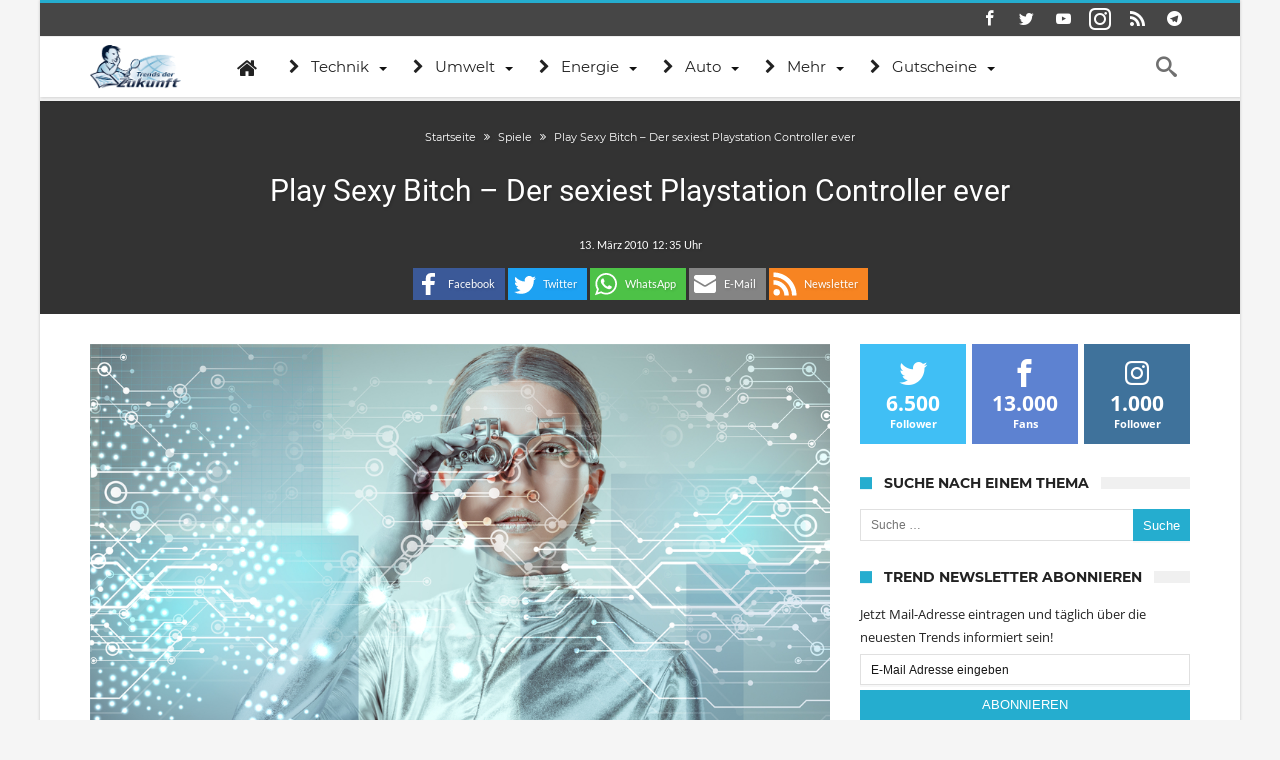

--- FILE ---
content_type: text/html; charset=utf-8
request_url: https://www.trendsderzukunft.de/play-sexy-bitch-der-sexiest-playstation-controller-ever/
body_size: 29551
content:
<!DOCTYPE html>
<html lang=de-DE prefix="og: http://ogp.me/ns#">
<head>
<meta http-equiv=X-UA-Compatible content="IE=edge"/>
<meta http-equiv=Content-Type content="text/html; charset=utf-8"/>
<meta name=viewport content="width=device-width, initial-scale=1, maximum-scale=1, user-scalable=0"/>
<title>Play Sexy Bitch &#8211; Der sexiest Playstation Controller ever</title>
<link rel=dns-prefetch href='//s0.wp.com'/>
<link rel=dns-prefetch href='//s.w.org'/>
<link rel=alternate type="application/rss+xml" title="Trends der Zukunft &raquo; Feed" href="https://www.trendsderzukunft.de/feed/"/>
<link rel=alternate type="application/rss+xml" title="Trends der Zukunft &raquo; Kommentar-Feed" href="https://www.trendsderzukunft.de/comments/feed/"/>
<link rel=alternate type="application/rss+xml" title="Trends der Zukunft &raquo; Play Sexy Bitch &#8211; Der sexiest Playstation Controller ever Kommentar-Feed" href="https://www.trendsderzukunft.de/play-sexy-bitch-der-sexiest-playstation-controller-ever/feed/"/>
<script>window._wpemojiSettings={"baseUrl":"https:\/\/s.w.org\/images\/core\/emoji\/13.0.1\/72x72\/","ext":".png","svgUrl":"https:\/\/s.w.org\/images\/core\/emoji\/13.0.1\/svg\/","svgExt":".svg","source":{"concatemoji":"https:\/\/www.trendsderzukunft.de\/wp-includes\/js\/wp-emoji-release.min.js"}};!function(e,a,t){var n,r,o,i=a.createElement("canvas"),p=i.getContext&&i.getContext("2d");function s(e,t){var a=String.fromCharCode;p.clearRect(0,0,i.width,i.height),p.fillText(a.apply(this,e),0,0);e=i.toDataURL();return p.clearRect(0,0,i.width,i.height),p.fillText(a.apply(this,t),0,0),e===i.toDataURL()}function c(e){var t=a.createElement("script");t.src=e,t.defer=t.type="text/javascript",a.getElementsByTagName("head")[0].appendChild(t)}for(o=Array("flag","emoji"),t.supports={everything:!0,everythingExceptFlag:!0},r=0;r<o.length;r++)t.supports[o[r]]=function(e){if(!p||!p.fillText)return!1;switch(p.textBaseline="top",p.font="600 32px Arial",e){case"flag":return s([127987,65039,8205,9895,65039],[127987,65039,8203,9895,65039])?!1:!s([55356,56826,55356,56819],[55356,56826,8203,55356,56819])&&!s([55356,57332,56128,56423,56128,56418,56128,56421,56128,56430,56128,56423,56128,56447],[55356,57332,8203,56128,56423,8203,56128,56418,8203,56128,56421,8203,56128,56430,8203,56128,56423,8203,56128,56447]);case"emoji":return!s([55357,56424,8205,55356,57212],[55357,56424,8203,55356,57212])}return!1}(o[r]),t.supports.everything=t.supports.everything&&t.supports[o[r]],"flag"!==o[r]&&(t.supports.everythingExceptFlag=t.supports.everythingExceptFlag&&t.supports[o[r]]);t.supports.everythingExceptFlag=t.supports.everythingExceptFlag&&!t.supports.flag,t.DOMReady=!1,t.readyCallback=function(){t.DOMReady=!0},t.supports.everything||(n=function(){t.readyCallback()},a.addEventListener?(a.addEventListener("DOMContentLoaded",n,!1),e.addEventListener("load",n,!1)):(e.attachEvent("onload",n),a.attachEvent("onreadystatechange",function(){"complete"===a.readyState&&t.readyCallback()})),(n=t.source||{}).concatemoji?c(n.concatemoji):n.wpemoji&&n.twemoji&&(c(n.twemoji),c(n.wpemoji)))}(window,document,window._wpemojiSettings);</script>
<meta property=fb:app_id content=500148266787750 />
<meta property=og:title content="Play Sexy Bitch &#8211; Der sexiest Playstation Controller ever"/>
<meta property=og:site_name content="Trends der Zukunft"/>
<meta property=og:description content="  Product of the Week: b!tch c(.)ntr(.)L so der Name dieses einmaligen Controllersets.  Die Person unter dem Controller gibt es natürlich nicht in diesem S"/>
<meta property=og:type content=article />
<meta property=og:image content="https://www.trendsderzukunft.de/wp-content/uploads/2019/11/TDZ_allgemein.jpg"/>
<meta property=og:image content="https://www.trendsderzukunft.de/wp-content/uploads/2019/11/TDZ_allgemein.jpg"/>
<meta property=og:locale content=de_de />
<style>img.wp-smiley,img.emoji{display:inline!important;border:none!important;box-shadow:none!important;height:1em!important;width:1em!important;margin:0 .07em!important;vertical-align:-.1em!important;background:none!important;padding:0!important}</style>
<link rel=stylesheet id=shadowbox-css-css href='/wp-content/uploads/shadowbox-js/src/shadowbox.css' type='text/css' media=screen />
<link rel=stylesheet id=shadowbox-extras-css href='/wp-content/plugins/shadowbox-js/css/extras.css' type='text/css' media=screen />
<link rel=stylesheet id=bdaia_shorty-style-css href='/wp-content/plugins/bdaia-shortcodes/assets/style.css' type='text/css' media=all />
<link rel=stylesheet id=jetpack-subscriptions-css href='/wp-content/plugins/jetpack/modules/subscriptions/subscriptions.css' type='text/css' media=all />
<link rel=stylesheet id=wp-block-library-css href='/wp-includes/css/dist/block-library/style.min.css' type='text/css' media=all />
<link rel=stylesheet id=imbaf-widgets-css href='/wp-content/plugins/affilipus/css/common/widgets.css' type='text/css' media=all />
<link rel=stylesheet id=imbaf-formats-css href='/wp-content/plugins/affilipus/css/common/formats.css' type='text/css' media=all />
<link rel=stylesheet id=imbaf-buttons-css href='/wp-content/plugins/affilipus/css/common/buttons.css' type='text/css' media=all />
<link rel=stylesheet id=imbaf-comptable-values-css href='/wp-content/plugins/affilipus/css/common/comptable-values.css' type='text/css' media=all />
<link rel=stylesheet id=star-rating-css href='/wp-content/plugins/affilipus/css/common/star-rating.css' type='text/css' media=all />
<link rel=stylesheet id=font-awesome-css href='/wp-content/plugins/affilipus/libs/font-awesome/css/font-awesome.css' type='text/css' media=all />
<link rel=stylesheet id=bdaia_shorty_stylesheet-css href='/wp-content/plugins/bdaia-shortcodes/assets/shortcodes.css' type='text/css' media=all />
<link rel=stylesheet id=contact-form-7-css href='/wp-content/plugins/contact-form-7/includes/css/styles.css' type='text/css' media=all />
<link rel=stylesheet id=wp-postratings-css href='/wp-content/plugins/wp-postratings/postratings-css.css' type='text/css' media=all />
<link rel=stylesheet id=jetpack-widgets-css href='/wp-content/plugins/jetpack/modules/widgets/widgets.css' type='text/css' media=all />
<link rel=stylesheet id=woohoo-google-fonts-css href='/wp-content/themes/woohoo/fonts/webfonts.css' type='text/css' media=all />
<link rel=stylesheet id=add-this-css href='/wp-content/themes/woohoo/css/addsocial.css' type='text/css' media=all />
<link rel=stylesheet id=steady-css-overwrite-css href='/wp-content/themes/woohoo/css/steady.css' type='text/css' media=all />
<link rel=stylesheet id=auto-pagination-style-css href='/wp-content/plugins/auto-pagination/auto-pagination.css' type='text/css' media=all />
<link rel=stylesheet id=borlabs-cookie-css href='/wp-content/cache/borlabs-cookie/borlabs-cookie_1_de.css' type='text/css' media=all />
<link rel=stylesheet id=tablepress-default-css href='/wp-content/tablepress-combined.min.css' type='text/css' media=all />
<link rel=stylesheet id=woohoo-default-css href='/wp-content/themes/woohoo/css/style.css' type='text/css' media=all />
<link rel=stylesheet id=wooohoo-ilightbox-skin-css href='/wp-content/themes/woohoo/css/ilightbox/dark-skin/skin.css' type='text/css' media=all />
<link rel=stylesheet id=wooohoo-ilightbox-skin-black-css href='/wp-content/themes/woohoo/css/ilightbox/metro-black-skin/skin.css' type='text/css' media=all />
<script id=jquery-core-js-extra>//<![CDATA[
var bd_w_blocks={"bdaia_w_ajax_url":"https:\/\/www.trendsderzukunft.de\/wp-admin\/admin-ajax.php","bdaia_w_ajax_nonce":"d850c2b4c2"};var bd_blocks={"bdaia_ajax_url":"https:\/\/www.trendsderzukunft.de\/wp-admin\/admin-ajax.php","bdaia_ajaxnonce":"d850c2b4c2"};var bd_script={"post_id":"7341","ajaxurl":"https:\/\/www.trendsderzukunft.de\/wp-admin\/admin-ajax.php"};var bd="{\"nonce\":\"d850c2b4c2\",\"ajaxurl\":\"https:\\\/\\\/www.trendsderzukunft.de\\\/wp-admin\\\/admin-ajax.php\",\"is_singular\":true,\"bd_lazyload\":true,\"mobile_topmenu\":false,\"sticky_sidebar\":true,\"all_lightbox\":true,\"click_to_comments\":false,\"post_reading_position_indicator\":\"1\"}";
//]]></script>
<script src='/wp-includes/js/jquery/jquery.min.js' id=jquery-core-js></script>
<script src='/wp-includes/js/jquery/jquery-migrate.min.js' id=jquery-migrate-js></script>
<script src='/wp-content/plugins/bdaia-shortcodes/assets/js/scripts.js' id=bdaia_shorty_scripts-js></script>
<script src='/wp-content/plugins/bdaia-shortcodes/assets/js/shorty-min.js' id=bdaia_shorty_min-js></script>
<script src='/wp-content/themes/woohoo/js/steady.js' id=steady-js-overwrite-js></script>
<script id=borlabs-cookie-prioritize-js-extra>//<![CDATA[
var borlabsCookiePrioritized={"domain":"www.trendsderzukunft.de","path":"\/","version":"1","bots":"1","optInJS":{"statistics":{"google-tag-manager":"[base64]"}}};
//]]></script>
<script src='/wp-content/plugins/borlabs-cookie/javascript/borlabs-cookie-prioritize.min.js' id=borlabs-cookie-prioritize-js></script>
<link rel="https://api.w.org/" href="https://www.trendsderzukunft.de/wp-json/"/><link rel=alternate type="application/json" href="https://www.trendsderzukunft.de/wp-json/wp/v2/posts/7341"/><link rel=EditURI type="application/rsd+xml" title=RSD href="https://www.trendsderzukunft.de/xmlrpc.php?rsd"/>
<link rel=wlwmanifest type="application/wlwmanifest+xml" href="https://www.trendsderzukunft.de/wp-includes/wlwmanifest.xml"/>
<meta name=generator content="WordPress 5.6.4"/>
<link rel=shortlink href='http://wp.me/p4CRz6-1Up'/>
<link rel=alternate type="application/json+oembed" href="https://www.trendsderzukunft.de/wp-json/oembed/1.0/embed?url=https%3A%2F%2Fwww.trendsderzukunft.de%2Fplay-sexy-bitch-der-sexiest-playstation-controller-ever%2F"/>
<link rel=alternate type="text/xml+oembed" href="https://www.trendsderzukunft.de/wp-json/oembed/1.0/embed?url=https%3A%2F%2Fwww.trendsderzukunft.de%2Fplay-sexy-bitch-der-sexiest-playstation-controller-ever%2F&#038;format=xml"/>
<link rel=stylesheet href="/wp-content/plugins/link-indication/link-indication_style.css" type="text/css" media=screen />
<script>//<![CDATA[
var sf_position='0';var sf_templates="<a href=\"{search_url_escaped}\"><span class=\"sf_text\">Alle Ergebnisse anzeigen<\/span><\/a>";var sf_input='.search-live';jQuery(document).ready(function(){jQuery(sf_input).ajaxyLiveSearch({"expand":false,"searchUrl":"https:\/\/www.trendsderzukunft.de\/?s=%s","text":"Search","delay":500,"iwidth":180,"width":315,"ajaxUrl":"https:\/\/www.trendsderzukunft.de\/wp-admin\/admin-ajax.php","rtl":0});jQuery(".live-search_ajaxy-selective-input").keyup(function(){var width=jQuery(this).val().length*8;if(width<50){width=50;}jQuery(this).width(width);});jQuery(".live-search_ajaxy-selective-search").click(function(){jQuery(this).find(".live-search_ajaxy-selective-input").focus();});jQuery(".live-search_ajaxy-selective-close").click(function(){jQuery(this).parent().remove();});});
//]]></script>
<link rel="shortcut icon" href="/wp-content/uploads/2013/07/favicon.ico" type="image/x-icon"/><link rel=apple-touch-icon-precomposed href="/wp-content/uploads/2016/09/57x57.png"/><link rel=apple-touch-icon-precomposed sizes=114x114 href="/wp-content/uploads/2016/09/120x120.png"/><link rel=apple-touch-icon-precomposed sizes=72x72 href="/wp-content/uploads/2016/09/72x72.png"/><link rel=apple-touch-icon-precomposed sizes=144x144 href="/wp-content/uploads/2016/09/144x144.png"/><script>var gaProperty='UA-380920-28';var disableStr='ga-disable-'+gaProperty;if(document.cookie.indexOf(disableStr+'=true')>-1){window[disableStr]=true;}function gaOptout(){document.cookie=disableStr+'=true; expires=Thu, 31 Dec 2099 23:59:59 UTC; path=/';window[disableStr]=true;}</script>
<script data-borlabs-script-blocker-id=googletagmanager type='text/template' async data-borlabs-script-blocker-src="https://www.googletagmanager.com/gtag/js?id=UA-380920-28"></script>
<script>window.dataLayer=window.dataLayer||[];function gtag(){dataLayer.push(arguments);}gtag('js',new Date());gtag('config','UA-380920-28',{'anonymize_ip':true});</script><script data-borlabs-script-blocker-id=steady type="text/template" data-borlabs-script-blocker-src="https://steadyhq.com/widget_loader/ea5fc36b-1eb7-4fe7-a8f8-bd8a4cf5dbef"></script>
<script async src="https://cdn-a.yieldlove.com/v2/yieldlove.js?trendsderzukunft.de"></script>
<script async src='https://securepubads.g.doubleclick.net/tag/js/gpt.js'></script>
<script data-borlabs-script-blocker-id=googletag-more type='text/template'>
  var googletag = googletag || {};
  googletag.cmd = googletag.cmd || [];
  googletag.cmd.push(function() {
    googletag.pubads().disableInitialLoad();
    googletag.enableServices();
  });
</script><script>//<![CDATA[
var userRating={"ajaxurl":"https://www.trendsderzukunft.de/wp-admin/admin-ajax.php","your_rating":"","nonce":"d850c2b4c2"};var userLike={"ajaxurl":"https://www.trendsderzukunft.de/wp-admin/admin-ajax.php","nonce":"d850c2b4c2"};var bdaia_theme_uri='https://www.trendsderzukunft.de/wp-content/themes/woohoo';
//]]></script>
<style>.bdaia-post-content a{color:#000dfa}.bdaia-post-content a:hover{color:#033e6c}a:hover{color:#25adcf}::selection{background:#25adcf}a.more-link,button,.btn-link,input[type="button"],input[type="reset"],input[type="submit"]{background-color:#25adcf}button:active,.btn-link:active,input[type="button"]:active,input[type="reset"]:active,input[type="submit"]:active{background-color:#25adcf}.gotop:hover{background-color:#25adcf}.top-search{background-color:#25adcf}.primary-menu ul#menu-primary>li.current-menu-parent,.primary-menu ul#menu-primary>li.current-menu-ancestor,.primary-menu ul#menu-primary>li.current-menu-item,.primary-menu ul#menu-primary>li.current_page_item{color:#25adcf}.primary-menu ul#menu-primary>li.current-menu-parent>a,.primary-menu ul#menu-primary>li.current-menu-ancestor>a,.primary-menu ul#menu-primary>li.current-menu-item>a,.primary-menu ul#menu-primary>li.current_page_item>a{color:#25adcf}.primary-menu ul#menu-primary>li:hover>a{color:#25adcf}.primary-menu ul#menu-primary li.bd_menu_item ul.sub-menu li:hover>ul.sub-menu,.primary-menu ul#menu-primary li.bd_mega_menu:hover>ul.bd_mega.sub-menu,.primary-menu ul#menu-primary li.bd_menu_item:hover>ul.sub-menu,.primary-menu ul#menu-primary .sub_cats_posts{border-top-color:#25adcf}div.nav-menu.primary-menu-dark a.menu-trigger:hover i,div.nav-menu.primary-menu-light a.menu-trigger:hover i,div.nav-menu.primary-menu-light a.menu-trigger.active i,div.nav-menu.primary-menu-dark a.menu-trigger.active i{background:#25adcf}span.bd-criteria-percentage{background:#25adcf;color:#25adcf}.divider-colors{background:#25adcf}.blog-v1 article .entry-meta a{color:#25adcf}.blog-v1 article .article-formats{background-color:#25adcf}.cat-links{background-color:#25adcf}.new-box{border-top-color:#25adcf}.widget a:hover{color:#25adcf}.timeline-article a:hover i{color:#25adcf}h4.block-title:before{background:#25adcf}#header.bdayh-header.a{background:#25adcf}.bdaia-load-comments-btn a:hover,.bd-more-btn:hover{border-color:#25adcf;background-color:#25adcf}#bdaia-cats-builder ul.slick-dots li.slick-active button{background:#25adcf}.bdaia-cats-more-btn,.bbd-post-cat-content,.bbd-post-cat-content a,.blog-v1 article a.more-link{color:#25adcf}#big-grids .flex-next:hover,#big-grids .flex-prev:hover,.featured-title:hover .featured-cat a,.featured-title .featured-comment a,.big-grids-container .flex-control-paging li a.flex-active,.tagcloud a:hover{background:#25adcf}.featured-title:hover .bd-cat-link:before{border-top-color:#25adcf}.featured-title .featured-comment a:after{border-color:#25adcf rgba(0,0,0,0) rgba(0,0,0,0) rgba(0,0,0,0)}ul.tabs_nav li.active a{background:#25adcf}.bd-tweets ul.tweet_list li.twitter-item a{color:#25adcf}.widget.bd-login .login_user .bio-author-desc a{color:#25adcf}.comment-reply-link,.comment-reply-link:link,.comment-reply-link:active{color:#25adcf}.gallery-caption{background-color:#25adcf}.slider-flex ol.flex-control-paging li a.flex-active{background:#25adcf}#folio-main ul#filters li a.selected{background:#25adcf}.search-mobile button.search-button{background:#25adcf}.bdaia-pagination .current{background-color:#25adcf;border-color:#25adcf}.gotop{background:#25adcf}.ei-slider-thumbs li.ei-slider-element{background:#25adcf}.ei-title h2,.ei-title h3{border-right-color:#25adcf}.sk-circle .sk-child:before,#reading-position-indicator{background:#25adcf}#bdCheckAlso{border-top-color:#25adcf}.woocommerce .product .onsale,.woocommerce .product a.button:hover,.woocommerce .product #respond input#submit:hover,.woocommerce .checkout input#place_order:hover,.woocommerce .woocommerce.widget .button:hover,.single-product .product .summary .cart .button:hover,.woocommerce-cart .woocommerce table.cart .button:hover,.woocommerce-cart .woocommerce .shipping-calculator-form .button:hover,.woocommerce .woocommerce-message .button:hover,.woocommerce .woocommerce-error .button:hover,.woocommerce .woocommerce-info .button:hover,.woocommerce-checkout .woocommerce input.button:hover,.woocommerce-page .woocommerce a.button:hover,.woocommerce-account div.woocommerce .button:hover,.woocommerce.widget .ui-slider .ui-slider-handle,.woocommerce.widget.widget_layered_nav_filters ul li a{background:none repeat scroll 0 0 #25adcf!important}.bdaia-post-content blockquote p,blockquote p{color:#25adcf}.bdaia-ns-wrap:after{background:#25adcf}.bdaia-header-default #navigation .primary-menu ul#menu-primary>li>.bd_mega.sub-menu,.bdaia-header-default #navigation .primary-menu ul#menu-primary>li>.sub-menu,.bdaia-header-default #navigation .primary-menu ul#menu-primary .sub_cats_posts{border-top-color:#25adcf}.bdaia-header-default #navigation .primary-menu ul#menu-primary>li:hover>a:after,.bdaia-header-default #navigation .primary-menu ul#menu-primary>li.current-menu-item>a:after,.bdaia-header-default #navigation .primary-menu ul#menu-primary>li.current-menu-ancestor>a:after,.bdaia-header-default #navigation .primary-menu ul#menu-primary>li.current-menu-parent>a:after{background:#25adcf}.bdaia-header-default #navigation .primary-menu #menu-primary>li:hover>a{color:#25adcf}.bdayh-click-open{background:#25adcf}div.bdaia-alert-new-posts-inner,.bdaia-header-default .header-wrapper{border-top-color:#25adcf}.bdaia-post-content blockquote p,blockquote p{color:#25adcf}.bdaia-post-content a{color:#25adcf}div.widget.bdaia-widget.bdaia-widget-timeline .widget-inner a:hover,div.widget.bdaia-widget.bdaia-widget-timeline .widget-inner a:hover span.bdayh-date{color:#25adcf}div.widget.bdaia-widget.bdaia-widget-timeline .widget-inner a:hover span.bdayh-date:before{background:#25adcf;border-color:#25adcf}#navigation .bdaia-alert-new-posts,div.bdaia-tabs.horizontal-tabs ul.nav-tabs li.current:before,div.bdaia-toggle h4.bdaia-toggle-head.toggle-head-open span.bdaia-sio{background:#25adcf}.woocommerce .product .onsale,.woocommerce .product a.button:hover,.woocommerce .product #respond input#submit:hover,.woocommerce .checkout input#place_order:hover,.woocommerce .woocommerce.widget .button:hover,.single-product .product .summary .cart .button:hover,.woocommerce-cart .woocommerce table.cart .button:hover,.woocommerce-cart .woocommerce .shipping-calculator-form .button:hover,.woocommerce .woocommerce-message .button:hover,.woocommerce .woocommerce-error .button:hover,.woocommerce .woocommerce-info .button:hover,.woocommerce-checkout .woocommerce input.button:hover,.woocommerce-page .woocommerce a.button:hover,.woocommerce-account div.woocommerce .button:hover,.woocommerce.widget .ui-slider .ui-slider-handle,.woocommerce.widget.widget_layered_nav_filters ul li a{background:none repeat scroll 0 0 #25adcf!important}div.bdaia-post-count{border-left-color:#25adcf}aside#bd-MobileSiderbar svg,#bdaia-selector #bdaia-selector-toggle{background:#25adcf}div.bdaia-blocks.bdaia-block22 div.block-article hr{background:#25adcf}div.bdaia-blocks.bdaia-block22 div.block-article .post-more-btn a,div.bdaia-blocks.bdaia-block22 div.block-article .post-more-btn a:hover,div.bdaia-blocks.bdaia-block22 div.block-article .bdaia-post-cat-list a,div.bdaia-blocks.bdaia-block22 div.block-article .bdaia-post-cat-list a:hover{color:#25adcf}div.woohoo-footer-top-area .tagcloud span,div.woohoo-footer-top-area .tagcloud a:hover{background:#25adcf}.bdaia-header-default #navigation.mainnav-dark .primary-menu ul#menu-primary>li:hover>a,.bdaia-header-default #navigation.mainnav-dark .primary-menu ul#menu-primary>li.current-menu-item>a,.bdaia-header-default #navigation.mainnav-dark .primary-menu ul#menu-primary>li.current-menu-ancestor>a,.bdaia-header-default #navigation.mainnav-dark .primary-menu ul#menu-primary>li.current-menu-parent>a,.bdaia-header-default #navigation.mainnav-dark{background:#25adcf}.bdaia-header-default #navigation.dropdown-light .primary-menu ul#menu-primary li.bd_mega_menu div.bd_mega ul.bd_mega.sub-menu li a:hover,.bdaia-header-default #navigation.dropdown-light .primary-menu ul#menu-primary li.bd_menu_item ul.sub-menu li a:hover,.bdaia-header-default #navigation.dropdown-light .primary-menu ul#menu-primary .sub_cats_posts a:hover{color:#25adcf}body{font-size:14px}.bdaia-post-title .entry-title{font-size:30px}#toc_container li,#toc_container ul{margin-left:16px}body #steady-floating-button-wrapper[data-i-need-this]{right:0!important;width:100%!important}body #steady-greeting.visible{margin:auto!important}.toc_title{font-size:14px;font-weight:700;line-height:23px!important;height:22px;margin-bottom:20px;padding:0;position:relative;z-index:2;text-align:left;margin:0 0 26px 0;background-color:#f0f0f0;font-size:18px;font-weight:700;font-style:normal;letter-spacing:normal;text-transform:uppercase;font-family:'Montserrat',sans-serif}.toc_title:before{position:absolute;content:"";width:22px;height:22px;display:inline-block;background-color:#ea0253;left:0;top:49%;-webkit-transform:translateY(-49%);-ms-transform:translateY(-49%);transform:translateY(-49%);z-index:5;clear:both}#toc_container p.toc_title{text-align:left;padding-left:33px}body .bdaia-template-head .taxonomy-description p{font-style:inherit}.post-ratings img{width:auto!important;display:inline!important;margin-top:2px}blockquote{background:none repeat scroll 0% 0% #dbf6ff;border:1px solid #aaa;border-left:1px solid #aaa!important;padding:10px!important;margin-bottom:1em;width:95%;font-size:14px;box-sizing:border-box}.bdaia-meta-info{display:none}.bdaia-post-content{margin-top:0}.woohoo-comments-closed{display:none}body .bdaia-post-content blockquote p,body blockquote p{line-height:1.5em;font-size:18px;margin-bottom:0}body .bdaia-header-default #navigation .bd-block-mega-menu-post{height:235px}body .bdaia-post-content>p{text-align:justify}.copy{text-align:right}.copyme{display:inline-block;cursor:pointer;margin-top:1em;text-transform:none;font-size:16px;padding:5px;border:2px solid #fff;border-radius:4px;color:#41abdd}.buntebox{background:none repeat scroll 0% 0% #81bbd8!important;border:1px solid #aaa!important;padding:10px 10px 0 10px!important;margin-bottom:1em!important;width:100%!important;font-size:110%!important;color:#fff!important}img.llg-logo{display:none}.bdaia-post-content ul.llg-gutschein.single,.bdaia-post-content ul.llg-gutschein.single li{list-style-type:none!important}.new-button{-moz-box-shadow:inset 0 1px 0 0 #c1ed9c!important;-webkit-box-shadow:inset 0 1px 0 0 #c1ed9c!important;box-shadow:inset 0 1px 0 0 #c1ed9c!important;background:-webkit-gradient(linear,left top,left bottom,color-stop(.05,#9dce2c),color-stop(1,#8cb82b))!important;background:-moz-linear-gradient(center top,#9dce2c 5%,#8cb82b 100%)!important;filter:progid:DXImageTransform.Microsoft.gradient(startColorstr='#9dce2c', endColorstr='#8cb82b') !important;background-color:#9dce2c!important;-webkit-border-top-left-radius:0!important;-moz-border-radius-topleft:0!important;border-top-left-radius:0!important;-webkit-border-top-right-radius:0!important;-moz-border-radius-topright:0!important;border-top-right-radius:0!important;-webkit-border-bottom-right-radius:0!important;-moz-border-radius-bottomright:0!important;border-bottom-right-radius:0!important;-webkit-border-bottom-left-radius:0!important;-moz-border-radius-bottomleft:0!important;border-bottom-left-radius:0!important;text-indent:0!important;border:1px solid #83c41a!important;display:inline-block!important;color:#fff!important;font-family:Arial!important;font-size:15px!important;font-weight:bold!important;font-style:normal!important;height:60px!important;line-height:60px!important;width:600px!important;text-decoration:none!important;text-align:center!important;text-shadow:1px 1px 0 #689324!important}.new-button:hover{background:-webkit-gradient(linear,left top,left bottom,color-stop(.05,#8cb82b),color-stop(1,#9dce2c))!important;background:-moz-linear-gradient(center top,#8cb82b 5%,#9dce2c 100%)!important;filter:progid:DXImageTransform.Microsoft.gradient(startColorstr='#8cb82b', endColorstr='#9dce2c') !important;background-color:#8cb82b!important}.new-button:active{position:relative!important;top:1px!important}.button-gs{font-family:Verdana,Geneva,sans-serif;border-radius:5px!important;display:inline-block;padding:12px 14px!important;box-shadow:0 3px 0 #cfcfcf;position:relative;color:#fff!important;font-weight:bold!important;background-color:#81bbd8;text-align:center!important;line-height:1.1em!important;font-size:12px!important;margin:3px}.button-gs:hover{top:1px;box-shadow:0 2px 0 #cfcfcf}body .bdaia-post-content blockquote p{color:#025dc3}body blockquote h5{margin:0}body .bdaia-post-content blockquote{margin:0 auto}</style><!--[if IE]>
<script type="text/javascript">jQuery(document).ready(function (){ jQuery(".menu-item").has("ul").children("a").attr("aria-haspopup", "true");});</script>
<![endif]-->
<!--[if lt IE 9]>
<script src="https://www.trendsderzukunft.de/wp-content/themes/woohoo/js/html5.js"></script>
<script src="https://www.trendsderzukunft.de/wp-content/themes/woohoo/js/selectivizr-min.js"></script>
<![endif]-->
<!--[if IE 9]>
<link rel="stylesheet" type="text/css" media="all" href="https://www.trendsderzukunft.de/wp-content/themes/woohoo/css/ie9.css" />
<![endif]-->
<!--[if IE 8]>
<link rel="stylesheet" type="text/css" media="all" href="https://www.trendsderzukunft.de/wp-content/themes/woohoo/css/ie8.css" />
<![endif]-->
<!--[if IE 7]>
<link rel="stylesheet" type="text/css" media="all" href="https://www.trendsderzukunft.de/wp-content/themes/woohoo/css/ie7.css" />
<![endif]-->
<meta name=description itemprop=description content="Product of the Week: b!tch c(.)ntr(.)L so der Name dieses einmaligen Controllersets. Die Person unter dem Controller gibt es natürlich nicht in diesem Set,"/>
<meta name=robots content="index,follow,noodp"/>
<link rel=canonical href="https://www.trendsderzukunft.de/play-sexy-bitch-der-sexiest-playstation-controller-ever/"/>
<style>#post-pagination a{margin:0 3px}</style>
<script>var doc=document.documentElement;doc.setAttribute('data-useragent',navigator.userAgent);</script>
</head>
<body class="post-template-default single single-post postid-7341 single-format-standard bdaia-boxed ">
<div class="page-outer bdaia-header-default bdaia-lazyload  sticky-nav-on  bdaia-post-template-style2  bdaia-sidebar-right ">
<div class=bg-cover></div>
<aside id=bd-MobileSiderbar>
<div class=search-mobile>
<form role=search class=search-form action="/">
<label>
<span class=screen-reader-text>Suche nach:</span>
<input type=search class=search-field placeholder="Suche&#160;&hellip;" value="" name=s />
</label>
<input type=submit class=search-submit value=Suche />
</form>	</div>
<div id=mobile-menu></div>
<div class="widget-social-links bdaia-social-io-colored">
<div class=sl-widget-inner>
<div class="bdaia-social-io bdaia-social-io-size-35">
<a class=" bdaia-io-url-facebook" title=Facebook href="https://www.facebook.com/trendsderzukunft.de" target=_blank><span class="bdaia-io bdaia-io-facebook"></span></a>
<a class=" bdaia-io-url-twitter" title=Twitter href="https://twitter.com/trendsblog" target=_blank><span class="bdaia-io bdaia-io-twitter"></span></a>
<a class=" bdaia-io-url-youtube" title=Youtube href="https://www.youtube.com/user/TrendsDerZukunft" target=_blank><span class="bdaia-io bdaia-io-youtube"></span></a>
<a class=" bdaia-io-url-instagram" title=instagram href="https://www.instagram.com/trendsderzukunft.de/" target=_blank><span class="bdaia-io bdaia-io-instagram"></span></a>
<a class=" bdaia-io-url-rss" title=Rss href="https://follow.it/trends-der-zukunft?action=followPub" target=_blank><span class="bdaia-io bdaia-io-rss"></span></a>
<a class=" bdaia-io-url-telegram" title=Telegram href="https://t.me/CryptoTrendsDE" target=_blank><span class="bdaia-io bdaia-io-telegram"></span></a>
</div>	</div>
</div>
</aside>
<div id=page>
<div class=inner-wrapper>
<div id=warp class="clearfix  bdaia-sidebar-right ">
<div class="header-wrapper bdaia-hibryd-menu">
<div class=bdayh-click-open>
<div class="bd-ClickOpen bd-ClickAOpen">
<span></span>
</div>
</div>
<div class=cfix></div>
<div class=topbar>
<div class=bd-container>
<div class=top-left-area>
</div>
<div class=top-right-area>
<div class="bdaia-social-io bdaia-social-io-size-32">
<a class=" bdaia-io-url-facebook" title=Facebook href="https://www.facebook.com/trendsderzukunft.de" target=_blank><span class="bdaia-io bdaia-io-facebook"></span></a>
<a class=" bdaia-io-url-twitter" title=Twitter href="https://twitter.com/trendsblog" target=_blank><span class="bdaia-io bdaia-io-twitter"></span></a>
<a class=" bdaia-io-url-youtube" title=Youtube href="https://www.youtube.com/user/TrendsDerZukunft" target=_blank><span class="bdaia-io bdaia-io-youtube"></span></a>
<a class=" bdaia-io-url-instagram" title=instagram href="https://www.instagram.com/trendsderzukunft.de/" target=_blank><span class="bdaia-io bdaia-io-instagram"></span></a>
<a class=" bdaia-io-url-rss" title=Rss href="https://follow.it/trends-der-zukunft?action=followPub" target=_blank><span class="bdaia-io bdaia-io-rss"></span></a>
<a class=" bdaia-io-url-telegram" title=Telegram href="https://t.me/CryptoTrendsDE" target=_blank><span class="bdaia-io bdaia-io-telegram"></span></a>
</div>	</div>
</div>
</div>
<div class=cfix></div>
<div class=cfix></div>
<nav id=navigation class="">
<div class=navigation-wrapper>
<div class=bd-container>
<div class=primary-menu>
<div class=logo>
<h2 class=site-title> <a href="/" rel=home title="Trends der Zukunft">
<img src="/wp-content/uploads/2014/09/trends-der-zukunft.png" alt="Trends der Zukunft"/>
</a>
</h2> </div>
<ul id=menu-primary>
<li id=menu-item-83981 class=" menu-item menu-item-type-custom menu-item-object-custom bd_depth- bd_menu_item  fa-icon "><a href="/"> <i class="fa fa fa-home"></i> <span class=menu-label style=" display:none; ">Trends</span></a>
<div class=mega-menu-content>
</div><li id=menu-item-26005 class=" menu-item menu-item-type-taxonomy menu-item-object-category bd_depth- bd_cats_menu "><a href="/category/technik/"> <i class="fa fa fa-chevron-right"></i> <span class=menu-label style="">Technik</span></a>
<div class="sub_cats_posts cats-mega-wrap">
<div class=mega-menu-content>
<div class=mega-cat-wrapper> <div class=mega-cat-content><div id=mega-cat-26005-1520 class=mega-cat-content-tab><div class=mega-cat-content-tab-inner><div class=bd-block-mega-menu-post><div class=bd-block-mega-menu-thumb><a href='/2026-auf-dem-markt-fluggeraet-fuer-unter-40-000-dollar-das-auf-einen-pick-up-passt/' rel=bookmark title='2026 auf dem Markt? Flugger&#228;t f&#252;r unter 40.000 Dollar, das auf einen Pick-up passt'><span class=mm-img title='2026 auf dem Markt? Flugger&#228;t f&#252;r unter 40.000 Dollar, das auf einen Pick-up passt' style='background-image:url(https://www.trendsderzukunft.de/wp-content/uploads/2026/01/Rictor-X4-320x220.jpg)'></span></a></div><div class=bd-block-mega-menu-details><h4 class=entry-title><a href='/2026-auf-dem-markt-fluggeraet-fuer-unter-40-000-dollar-das-auf-einen-pick-up-passt/' title='2026 auf dem Markt? Flugger&#228;t f&#252;r unter 40.000 Dollar, das auf einen Pick-up passt'>2026 auf dem Markt? Flugger&#228;t f&#252;r unter 40.000 Dollar, das auf einen Pick-up passt</a></h4></div></div><div class=bd-block-mega-menu-post><div class=bd-block-mega-menu-thumb><a href='/russische-firma-patentiert-raumstation-mit-kuenstlicher-gravitation-fuer-langzeitmissionen/' rel=bookmark title='Russische Firma patentiert Raumstation mit k&#252;nstlicher Gravitation f&#252;r Langzeitmissionen'><span class=mm-img title='Russische Firma patentiert Raumstation mit k&#252;nstlicher Gravitation f&#252;r Langzeitmissionen' style='background-image:url(https://www.trendsderzukunft.de/wp-content/uploads/2026/01/Depositphotos_59748705_S-320x220.jpg)'></span></a></div><div class=bd-block-mega-menu-details><h4 class=entry-title><a href='/russische-firma-patentiert-raumstation-mit-kuenstlicher-gravitation-fuer-langzeitmissionen/' title='Russische Firma patentiert Raumstation mit k&#252;nstlicher Gravitation f&#252;r Langzeitmissionen'>Russische Firma patentiert Raumstation mit k&#252;nstlicher Gravitation f&#252;r Langzeitmissionen</a></h4></div></div><div class=bd-block-mega-menu-post><div class=bd-block-mega-menu-thumb><a href='/pilot-baut-3-d-gedrucktes-ersatzteil-ein-und-stuerzt-mit-flugzeug-ab/' rel=bookmark title='Pilot baut 3-D-gedrucktes Ersatzteil ein – und st&#252;rzt mit Flugzeug ab'><span class=mm-img title='Pilot baut 3-D-gedrucktes Ersatzteil ein – und st&#252;rzt mit Flugzeug ab' style='background-image:url(https://www.trendsderzukunft.de/wp-content/uploads/2025/12/Depositphotos_10590780_S-320x220.jpg)'></span></a></div><div class=bd-block-mega-menu-details><h4 class=entry-title><a href='/pilot-baut-3-d-gedrucktes-ersatzteil-ein-und-stuerzt-mit-flugzeug-ab/' title='Pilot baut 3-D-gedrucktes Ersatzteil ein – und st&#252;rzt mit Flugzeug ab'>Pilot baut 3-D-gedrucktes Ersatzteil ein – und st&#252;rzt mit Flugzeug ab</a></h4></div></div><div class=bd-block-mega-menu-post><div class=bd-block-mega-menu-thumb><a href='/fotos-unter-der-dusche-bis-messerbedrohung-ki-roboter-werden-im-haushalt-kriminell/' rel=bookmark title='Fotos unter der Dusche bis Messerbedrohung: KI-Roboter werden im Haushalt kriminell'><span class=mm-img title='Fotos unter der Dusche bis Messerbedrohung: KI-Roboter werden im Haushalt kriminell' style='background-image:url(https://www.trendsderzukunft.de/wp-content/uploads/2025/11/Depositphotos_102753146_S-320x220.jpg)'></span></a></div><div class=bd-block-mega-menu-details><h4 class=entry-title><a href='/fotos-unter-der-dusche-bis-messerbedrohung-ki-roboter-werden-im-haushalt-kriminell/' title='Fotos unter der Dusche bis Messerbedrohung: KI-Roboter werden im Haushalt kriminell'>Fotos unter der Dusche bis Messerbedrohung: KI-Roboter werden im Haushalt kriminell</a></h4></div></div><div class=bd-block-mega-menu-post><div class=bd-block-mega-menu-thumb><a href='/icare-konferenz-zum-klimawandel-widerstandsfaehigkeit-statt-weltuntergangsstimmung/' rel=bookmark title='iCARE-Konferenz zum Klimawandel: Widerstandsf&#228;higkeit statt Weltuntergangsstimmung'><span class=mm-img title='iCARE-Konferenz zum Klimawandel: Widerstandsf&#228;higkeit statt Weltuntergangsstimmung' style='background-image:url(https://www.trendsderzukunft.de/wp-content/uploads/2025/11/Depositphotos_274114362_S-320x220.jpg)'></span></a></div><div class=bd-block-mega-menu-details><h4 class=entry-title><a href='/icare-konferenz-zum-klimawandel-widerstandsfaehigkeit-statt-weltuntergangsstimmung/' title='iCARE-Konferenz zum Klimawandel: Widerstandsf&#228;higkeit statt Weltuntergangsstimmung'>iCARE-Konferenz zum Klimawandel: Widerstandsf&#228;higkeit statt Weltuntergangsstimmung</a></h4></div></div></div></div></div><div class=cfix></div></div></div><li id=menu-item-26008 class=" menu-item menu-item-type-taxonomy menu-item-object-category bd_depth- bd_cats_menu "><a href="/category/umwelt/"> <i class="fa fa fa-chevron-right"></i> <span class=menu-label style="">Umwelt</span></a>
<div class="sub_cats_posts cats-mega-wrap">
<div class=mega-menu-content>
<div class=mega-cat-wrapper> <div class=mega-cat-content><div id=mega-cat-26008-1327 class=mega-cat-content-tab><div class=mega-cat-content-tab-inner><div class=bd-block-mega-menu-post><div class=bd-block-mega-menu-thumb><a href='/einzigartige-aufnahmen-orcas-nutzen-delfine-als-radargeraete-fuer-die-jagd/' rel=bookmark title='Einzigartige Aufnahmen: Orcas nutzen Delfine als »Radarger&#228;te« f&#252;r die Jagd'><span class=mm-img title='Einzigartige Aufnahmen: Orcas nutzen Delfine als »Radarger&#228;te« f&#252;r die Jagd' style='background-image:url(https://www.trendsderzukunft.de/wp-content/uploads/2025/12/Depositphotos_78041288_S-320x220.jpg)'></span></a></div><div class=bd-block-mega-menu-details><h4 class=entry-title><a href='/einzigartige-aufnahmen-orcas-nutzen-delfine-als-radargeraete-fuer-die-jagd/' title='Einzigartige Aufnahmen: Orcas nutzen Delfine als »Radarger&#228;te« f&#252;r die Jagd'>Einzigartige Aufnahmen: Orcas nutzen Delfine als »Radarger&#228;te« f&#252;r die Jagd</a></h4></div></div><div class=bd-block-mega-menu-post><div class=bd-block-mega-menu-thumb><a href='/icare-konferenz-zum-klimawandel-widerstandsfaehigkeit-statt-weltuntergangsstimmung/' rel=bookmark title='iCARE-Konferenz zum Klimawandel: Widerstandsf&#228;higkeit statt Weltuntergangsstimmung'><span class=mm-img title='iCARE-Konferenz zum Klimawandel: Widerstandsf&#228;higkeit statt Weltuntergangsstimmung' style='background-image:url(https://www.trendsderzukunft.de/wp-content/uploads/2025/11/Depositphotos_274114362_S-320x220.jpg)'></span></a></div><div class=bd-block-mega-menu-details><h4 class=entry-title><a href='/icare-konferenz-zum-klimawandel-widerstandsfaehigkeit-statt-weltuntergangsstimmung/' title='iCARE-Konferenz zum Klimawandel: Widerstandsf&#228;higkeit statt Weltuntergangsstimmung'>iCARE-Konferenz zum Klimawandel: Widerstandsf&#228;higkeit statt Weltuntergangsstimmung</a></h4></div></div><div class=bd-block-mega-menu-post><div class=bd-block-mega-menu-thumb><a href='/kreative-umwandlung-forscher-machen-alte-e-auto-akkus-per-ionenaustausch-zu-duenger/' rel=bookmark title='Kreative Umwandlung: Forscher machen alte E-Auto-Akkus per Ionenaustausch zu D&#252;nger'><span class=mm-img title='Kreative Umwandlung: Forscher machen alte E-Auto-Akkus per Ionenaustausch zu D&#252;nger' style='background-image:url(https://www.trendsderzukunft.de/wp-content/uploads/2025/10/Depositphotos_123772348_S-320x220.jpg)'></span></a></div><div class=bd-block-mega-menu-details><h4 class=entry-title><a href='/kreative-umwandlung-forscher-machen-alte-e-auto-akkus-per-ionenaustausch-zu-duenger/' title='Kreative Umwandlung: Forscher machen alte E-Auto-Akkus per Ionenaustausch zu D&#252;nger'>Kreative Umwandlung: Forscher machen alte E-Auto-Akkus per Ionenaustausch zu D&#252;nger</a></h4></div></div><div class=bd-block-mega-menu-post><div class=bd-block-mega-menu-thumb><a href='/inspiration-aus-griechenland-tilos-moechte-als-erste-abfallfreie-insel-vorbild-sein/' rel=bookmark title='Inspiration aus Griechenland: Tilos m&#246;chte als erste abfallfreie Insel Vorbild sein'><span class=mm-img title='Inspiration aus Griechenland: Tilos m&#246;chte als erste abfallfreie Insel Vorbild sein' style='background-image:url(https://www.trendsderzukunft.de/wp-content/uploads/2025/10/960px-Livadia_2008-320x220.jpeg)'></span></a></div><div class=bd-block-mega-menu-details><h4 class=entry-title><a href='/inspiration-aus-griechenland-tilos-moechte-als-erste-abfallfreie-insel-vorbild-sein/' title='Inspiration aus Griechenland: Tilos m&#246;chte als erste abfallfreie Insel Vorbild sein'>Inspiration aus Griechenland: Tilos m&#246;chte als erste abfallfreie Insel Vorbild sein</a></h4></div></div><div class=bd-block-mega-menu-post><div class=bd-block-mega-menu-thumb><a href='/handlungsbedarf-ladesaeulen-fuer-elektroautos-produzieren-schaedlichen-feinstaub/' rel=bookmark title='Handlungsbedarf: Lades&#228;ulen f&#252;r Elektroautos produzieren sch&#228;dlichen Feinstaub'><span class=mm-img title='Handlungsbedarf: Lades&#228;ulen f&#252;r Elektroautos produzieren sch&#228;dlichen Feinstaub' style='background-image:url(https://www.trendsderzukunft.de/wp-content/uploads/2025/08/Depositphotos_687182460_S-320x220.jpg)'></span></a></div><div class=bd-block-mega-menu-details><h4 class=entry-title><a href='/handlungsbedarf-ladesaeulen-fuer-elektroautos-produzieren-schaedlichen-feinstaub/' title='Handlungsbedarf: Lades&#228;ulen f&#252;r Elektroautos produzieren sch&#228;dlichen Feinstaub'>Handlungsbedarf: Lades&#228;ulen f&#252;r Elektroautos produzieren sch&#228;dlichen Feinstaub</a></h4></div></div></div></div></div><div class=cfix></div></div></div><li id=menu-item-25992 class=" menu-item menu-item-type-taxonomy menu-item-object-category bd_depth- bd_cats_menu "><a href="/category/energie/"> <i class="fa fa fa-chevron-right"></i> <span class=menu-label style="">Energie</span></a>
<div class="sub_cats_posts cats-mega-wrap">
<div class=mega-menu-content>
<div class=mega-cat-wrapper> <div class=mega-cat-content><div id=mega-cat-25992-370 class=mega-cat-content-tab><div class=mega-cat-content-tab-inner><div class=bd-block-mega-menu-post><div class=bd-block-mega-menu-thumb><a href='/ein-dach-das-aus-regentropfen-strom-gewinnt-und-kellerueberflutung-aktiv-verhindert/' rel=bookmark title='Ein Dach, das aus Regentropfen Strom gewinnt und Keller&#252;berflutung aktiv verhindert'><span class=mm-img title='Ein Dach, das aus Regentropfen Strom gewinnt und Keller&#252;berflutung aktiv verhindert' style='background-image:url(https://www.trendsderzukunft.de/wp-content/uploads/2025/12/Depositphotos_297907412_S-320x220.jpg)'></span></a></div><div class=bd-block-mega-menu-details><h4 class=entry-title><a href='/ein-dach-das-aus-regentropfen-strom-gewinnt-und-kellerueberflutung-aktiv-verhindert/' title='Ein Dach, das aus Regentropfen Strom gewinnt und Keller&#252;berflutung aktiv verhindert'>Ein Dach, das aus Regentropfen Strom gewinnt und Keller&#252;berflutung aktiv verhindert</a></h4></div></div><div class=bd-block-mega-menu-post><div class=bd-block-mega-menu-thumb><a href='/mobile-reaktoren-ist-das-die-zukunft-der-kernenergie/' rel=bookmark title='Mobile Reaktoren: Ist das die Zukunft der Kernenergie?'><span class=mm-img title='Mobile Reaktoren: Ist das die Zukunft der Kernenergie?' style='background-image:url(https://www.trendsderzukunft.de/wp-content/uploads/2025/12/Radiant-Nuclear-Reaktor-320x220.jpeg)'></span></a></div><div class=bd-block-mega-menu-details><h4 class=entry-title><a href='/mobile-reaktoren-ist-das-die-zukunft-der-kernenergie/' title='Mobile Reaktoren: Ist das die Zukunft der Kernenergie?'>Mobile Reaktoren: Ist das die Zukunft der Kernenergie?</a></h4></div></div><div class=bd-block-mega-menu-post><div class=bd-block-mega-menu-thumb><a href='/start-up-sammelt-500-mio-dollar-im-wettlauf-um-mobile-kernkraftwerke/' rel=bookmark title='Lieferung ab 2028: Start-up sammelt 500 Mio. Dollar im Wettlauf um mobile Kernkraftwerke'><span class=mm-img title='Lieferung ab 2028: Start-up sammelt 500 Mio. Dollar im Wettlauf um mobile Kernkraftwerke' style='background-image:url(https://www.trendsderzukunft.de/wp-content/uploads/2025/12/Depositphotos_377531330_S-320x220.jpg)'></span></a></div><div class=bd-block-mega-menu-details><h4 class=entry-title><a href='/start-up-sammelt-500-mio-dollar-im-wettlauf-um-mobile-kernkraftwerke/' title='Lieferung ab 2028: Start-up sammelt 500 Mio. Dollar im Wettlauf um mobile Kernkraftwerke'>Lieferung ab 2028: Start-up sammelt 500 Mio. Dollar im Wettlauf um mobile Kernkraftwerke</a></h4></div></div><div class=bd-block-mega-menu-post><div class=bd-block-mega-menu-thumb><a href='/jenseits-von-wolken-und-nacht-us-startup-strebt-solarkraftwerke-im-all-als-energiequelle-an/' rel=bookmark title='Jenseits von Wolken und Nacht: US-Startup strebt Solarkraftwerke im All als Energiequelle an'><span class=mm-img title='Jenseits von Wolken und Nacht: US-Startup strebt Solarkraftwerke im All als Energiequelle an' style='background-image:url(https://www.trendsderzukunft.de/wp-content/uploads/2025/12/Energie-aus-dem-All-320x220.jpeg)'></span></a></div><div class=bd-block-mega-menu-details><h4 class=entry-title><a href='/jenseits-von-wolken-und-nacht-us-startup-strebt-solarkraftwerke-im-all-als-energiequelle-an/' title='Jenseits von Wolken und Nacht: US-Startup strebt Solarkraftwerke im All als Energiequelle an'>Jenseits von Wolken und Nacht: US-Startup strebt Solarkraftwerke im All als Energiequelle an</a></h4></div></div><div class=bd-block-mega-menu-post><div class=bd-block-mega-menu-thumb><a href='/dunkelflauten-killer-brennstoffzelle-erzeugt-strom-aus-methan-und-andersherum/' rel=bookmark title='Dunkelflauten-Killer: Brennstoffzelle erzeugt Strom aus Methan und andersherum'><span class=mm-img title='Dunkelflauten-Killer: Brennstoffzelle erzeugt Strom aus Methan und andersherum' style='background-image:url(https://www.trendsderzukunft.de/wp-content/uploads/2025/12/Depositphotos_634089262_S-320x220.jpg)'></span></a></div><div class=bd-block-mega-menu-details><h4 class=entry-title><a href='/dunkelflauten-killer-brennstoffzelle-erzeugt-strom-aus-methan-und-andersherum/' title='Dunkelflauten-Killer: Brennstoffzelle erzeugt Strom aus Methan und andersherum'>Dunkelflauten-Killer: Brennstoffzelle erzeugt Strom aus Methan und andersherum</a></h4></div></div></div></div></div><div class=cfix></div></div></div><li id=menu-item-25991 class=" menu-item menu-item-type-taxonomy menu-item-object-category bd_depth- bd_cats_menu "><a href="/category/auto/"> <i class="fa fa fa-chevron-right"></i> <span class=menu-label style="">Auto</span></a>
<div class="sub_cats_posts cats-mega-wrap">
<div class=mega-menu-content>
<div class=mega-cat-wrapper> <div class=mega-cat-content><div id=mega-cat-25991-181 class=mega-cat-content-tab><div class=mega-cat-content-tab-inner><div class=bd-block-mega-menu-post><div class=bd-block-mega-menu-thumb><a href='/810-km-reichweite-volvo-kuendigt-fuer-2026-den-rekordstromer-ex60-an/' rel=bookmark title='810 km Reichweite! Volvo k&#252;ndigt f&#252;r 2026 den Rekordstromer EX60 an'><span class=mm-img title='810 km Reichweite! Volvo k&#252;ndigt f&#252;r 2026 den Rekordstromer EX60 an' style='background-image:url(https://www.trendsderzukunft.de/wp-content/uploads/2026/01/Depositphotos_13368050_S-320x220.jpg)'></span></a></div><div class=bd-block-mega-menu-details><h4 class=entry-title><a href='/810-km-reichweite-volvo-kuendigt-fuer-2026-den-rekordstromer-ex60-an/' title='810 km Reichweite! Volvo k&#252;ndigt f&#252;r 2026 den Rekordstromer EX60 an'>810 km Reichweite! Volvo k&#252;ndigt f&#252;r 2026 den Rekordstromer EX60 an</a></h4></div></div><div class=bd-block-mega-menu-post><div class=bd-block-mega-menu-thumb><a href='/thronsturz-diese-firma-loest-tesla-als-erfolgreichsten-e-auto-fabrikanten-ab/' rel=bookmark title='Thronsturz: Diese Firma l&#246;st Tesla als erfolgreichsten E-Auto-Fabrikanten ab'><span class=mm-img title='Thronsturz: Diese Firma l&#246;st Tesla als erfolgreichsten E-Auto-Fabrikanten ab' style='background-image:url(https://www.trendsderzukunft.de/wp-content/uploads/2026/01/Depositphotos_241037874_S-320x220.jpg)'></span></a></div><div class=bd-block-mega-menu-details><h4 class=entry-title><a href='/thronsturz-diese-firma-loest-tesla-als-erfolgreichsten-e-auto-fabrikanten-ab/' title='Thronsturz: Diese Firma l&#246;st Tesla als erfolgreichsten E-Auto-Fabrikanten ab'>Thronsturz: Diese Firma l&#246;st Tesla als erfolgreichsten E-Auto-Fabrikanten ab</a></h4></div></div><div class=bd-block-mega-menu-post><div class=bd-block-mega-menu-thumb><a href='/per-90-grad-drehung-der-raeder-e-auto-aus-china-parkt-seitwaerts-ein/' rel=bookmark title='Per 90-Grad-Drehung der R&#228;der: E-Auto aus China parkt seitw&#228;rts ein'><span class=mm-img title='Per 90-Grad-Drehung der R&#228;der: E-Auto aus China parkt seitw&#228;rts ein' style='background-image:url(https://www.trendsderzukunft.de/wp-content/uploads/2025/12/Geely-EX5-320x220.png)'></span></a></div><div class=bd-block-mega-menu-details><h4 class=entry-title><a href='/per-90-grad-drehung-der-raeder-e-auto-aus-china-parkt-seitwaerts-ein/' title='Per 90-Grad-Drehung der R&#228;der: E-Auto aus China parkt seitw&#228;rts ein'>Per 90-Grad-Drehung der R&#228;der: E-Auto aus China parkt seitw&#228;rts ein</a></h4></div></div><div class=bd-block-mega-menu-post><div class=bd-block-mega-menu-thumb><a href='/nie-mehr-werkstatt-studenten-konzipieren-e-auto-das-laien-selbst-reparieren-koennen/' rel=bookmark title='Nie mehr Werkstatt? Studenten konzipieren E-Auto, das Laien selbst reparieren k&#246;nnen'><span class=mm-img title='Nie mehr Werkstatt? Studenten konzipieren E-Auto, das Laien selbst reparieren k&#246;nnen' style='background-image:url(https://www.trendsderzukunft.de/wp-content/uploads/2025/11/ARIA-Auto-320x220.png)'></span></a></div><div class=bd-block-mega-menu-details><h4 class=entry-title><a href='/nie-mehr-werkstatt-studenten-konzipieren-e-auto-das-laien-selbst-reparieren-koennen/' title='Nie mehr Werkstatt? Studenten konzipieren E-Auto, das Laien selbst reparieren k&#246;nnen'>Nie mehr Werkstatt? Studenten konzipieren E-Auto, das Laien selbst reparieren k&#246;nnen</a></h4></div></div><div class=bd-block-mega-menu-post><div class=bd-block-mega-menu-thumb><a href='/teslas-autopilot-sieht-laub-als-hindernis-und-geht-voll-in-die-eisen/' rel=bookmark title='Teslas Autopilot sieht Laub als Hindernis – und geht voll in die Eisen'><span class=mm-img title='Teslas Autopilot sieht Laub als Hindernis – und geht voll in die Eisen' style='background-image:url(https://www.trendsderzukunft.de/wp-content/uploads/2025/11/Depositphotos_125749096_S-320x220.jpg)'></span></a></div><div class=bd-block-mega-menu-details><h4 class=entry-title><a href='/teslas-autopilot-sieht-laub-als-hindernis-und-geht-voll-in-die-eisen/' title='Teslas Autopilot sieht Laub als Hindernis – und geht voll in die Eisen'>Teslas Autopilot sieht Laub als Hindernis – und geht voll in die Eisen</a></h4></div></div></div></div></div><div class=cfix></div></div></div><li id=menu-item-26010 class=" menu-item menu-item-type-custom menu-item-object-custom menu-item-has-children menu-parent-item menu-item--parent bd_depth- bd_mega_menu mega-columns-3 "><a title="Weitere Trends-Kategorien"> <i class="fa fa fa-chevron-right"></i> <span class=menu-label style="">Mehr</span></a>
<div class='bd_mega sub-menu'>
<ul class="bd_mega sub-menu">
<li id=menu-item-180232 class=" menu-item menu-item-type-taxonomy menu-item-object-category bd_depth-  "><a href="/category/crypto/"> <i class="fa fa fa-chevron-right"></i> <span class=menu-label style="">Crypto Trends &#038; News</span></a>
<li id=menu-item-25995 class=" menu-item menu-item-type-taxonomy menu-item-object-category bd_depth-  "><a href="/category/gesundheit/"> <i class="fa fa fa-chevron-right"></i> <span class=menu-label style="">Gesundheit</span></a>
<li id=menu-item-25999 class=" menu-item menu-item-type-taxonomy menu-item-object-category bd_depth-  "><a title="Mobilfunk, Handy, Smartphone Trends &#038; Neuheiten" href="/category/mobilfunk/"> <i class="fa fa fa-chevron-right"></i> <span class=menu-label style="">Mobile</span></a>
<li id=menu-item-25997 class=" menu-item menu-item-type-taxonomy menu-item-object-category bd_depth-  "><a href="/category/lifestyle-trends/"> <i class="fa fa fa-chevron-right"></i> <span class=menu-label style="">Lifestyle</span></a>
<li id=menu-item-25996 class=" menu-item menu-item-type-taxonomy menu-item-object-category bd_depth-  "><a href="/category/internet-trends/"> <i class="fa fa fa-chevron-right"></i> <span class=menu-label style="">Internet</span></a>
<li id=menu-item-26009 class=" menu-item menu-item-type-taxonomy menu-item-object-category bd_depth-  "><a href="/category/wirtschaft/"> <i class="fa fa fa-chevron-right"></i> <span class=menu-label style="">Wirtschaft</span></a>
<li id=menu-item-45233 class=" menu-item menu-item-type-taxonomy menu-item-object-category bd_depth-  "><a href="/category/apple/"> <i class="fa fa fa-chevron-right"></i> <span class=menu-label style="">Apple</span></a>
<li id=menu-item-26002 class=" menu-item menu-item-type-taxonomy menu-item-object-category bd_depth-  "><a title=Produkttrends href="/category/produkttrends/"> <i class="fa fa fa-chevron-right"></i> <span class=menu-label style="">Produkte</span></a>
<li id=menu-item-26004 class=" menu-item menu-item-type-taxonomy menu-item-object-category bd_depth-  "><a href="/category/sport-trends/"> <i class="fa fa fa-chevron-right"></i> <span class=menu-label style="">Sport</span></a>
<li id=menu-item-25993 class=" menu-item menu-item-type-taxonomy menu-item-object-category bd_depth-  "><a href="/category/events/"> <i class="fa fa fa-chevron-right"></i> <span class=menu-label style="">Events</span></a>
<li id=menu-item-26003 class=" menu-item menu-item-type-taxonomy menu-item-object-category current-post-ancestor current-menu-parent current-post-parent bd_depth-  "><a href="/category/spiele-trends/"> <i class="fa fa fa-chevron-right"></i> <span class=menu-label style="">Spiele</span></a>
<li id=menu-item-25994 class=" menu-item menu-item-type-taxonomy menu-item-object-category bd_depth-  "><a href="/category/geld-verdienen/"> <i class="fa fa fa-chevron-right"></i> <span class=menu-label style="">Geld verdienen</span></a>
<li id=menu-item-25998 class=" menu-item menu-item-type-taxonomy menu-item-object-category bd_depth-  "><a href="/category/marketing-trends/"> <i class="fa fa fa-chevron-right"></i> <span class=menu-label style="">Marketing</span></a>
<li id=menu-item-26000 class=" menu-item menu-item-type-taxonomy menu-item-object-category bd_depth-  "><a href="/category/mode/"> <i class="fa fa fa-chevron-right"></i> <span class=menu-label style="">Mode</span></a>
<li id=menu-item-26001 class=" menu-item menu-item-type-taxonomy menu-item-object-category bd_depth-  "><a href="/category/politik/"> <i class="fa fa fa-chevron-right"></i> <span class=menu-label style="">Politik</span></a>
<li id=menu-item-26006 class=" menu-item menu-item-type-taxonomy menu-item-object-category bd_depth-  "><a href="/category/testbericht-2/"> <i class="fa fa fa-chevron-right"></i> <span class=menu-label style="">Testberichte</span></a>
<li id=menu-item-26007 class=" menu-item menu-item-type-taxonomy menu-item-object-category bd_depth-  "><a href="/category/trend-nachrichten/"> <i class="fa fa fa-chevron-right"></i> <span class=menu-label style="">Trend Nachrichten</span></a>
</ul>
<div class=mega-menu-content>
</div></div>
<li id=menu-item-62154 class=" menu-item menu-item-type-custom menu-item-object-custom menu-item-has-children menu-parent-item menu-item--parent bd_depth- bd_mega_menu mega-columns-2 "><a href="/gutscheine/"> <i class="fa fa fa-chevron-right"></i> <span class=menu-label style="">Gutscheine</span></a>
<div class='bd_mega sub-menu'>
<ul class="bd_mega sub-menu">
<li id=menu-item-62155 class=" menu-item menu-item-type-custom menu-item-object-custom bd_depth-  "><a href="/gutscheine/o2/"> <i class="fa fa fa-chevron-right"></i> <span class=menu-label style="">o2 Gutschein</span></a>
<li id=menu-item-74009 class=" menu-item menu-item-type-post_type menu-item-object-page bd_depth-  "><a href="/gutscheine/ikea/"> <i class="fa fa fa-chevron-right"></i> <span class=menu-label style="">IKEA Gutschein</span></a>
<li id=menu-item-74607 class=" menu-item menu-item-type-post_type menu-item-object-page bd_depth-  "><a href="/gutscheine/groupon/"> <i class="fa fa fa-chevron-right"></i> <span class=menu-label style="">Groupon Gutschein</span></a>
<li id=menu-item-62156 class=" menu-item menu-item-type-custom menu-item-object-custom bd_depth-  "><a href="/gutscheine/congstar/"> <i class="fa fa fa-chevron-right"></i> <span class=menu-label style="">Congstar Gutschein</span></a>
</ul>
<div class=mega-menu-content>
</div></div>
</ul>
</div>
<div class=nav-right-area>
<div class=bdaia-nav-search>
<span class="bdaia-ns-btn bdaia-io bdaia-io-search"></span>
<div class=bdaia-ns-wrap>
<div class=bdaia-ns-content>
<div class=bdaia-ns-inner>
<form id=searchform action="/">
<input type=text class="bbd-search-field search-live" id=s name=s value="Suche... VW, Umwelt, Energie..." onfocus="if (this.value == 'Suche... VW, Umwelt, Energie...') {this.value = '';}" onblur="if (this.value == '') {this.value = 'Suche... VW, Umwelt, Energie...';}"/>
<button type=submit class=bbd-search-btn><span class="bdaia-io bdaia-io-search"></span></button>
</form>
</div>
</div>
</div>
</div>
</div>
<div class=cfix></div>
</div>
</div>
</nav>
<div class=cfix></div>
</div>
<div class=bdaia-post-style2-head>
<div class=bd-container>
<div itemscope="" itemtype="http://schema.org/BreadcrumbList" class=bdaia-crumb-container><span itemprop=itemListElement itemscope itemtype="http://schema.org/ListItem"><a itemprop=item class=crumbs-home href="/"><span itemprop=name>Startseite</span><meta itemprop=position content=1 /></a></span> <span class=delimiter><span class="bdaia-io bdaia-io-angle-double-right"></span></span> <span itemprop=itemListElement itemscope itemtype="http://schema.org/ListItem"><a itemprop=item href="/category/spiele-trends/"><span itemprop=name>Spiele</span><meta itemprop=position content=2 /></a></span> <span class=delimiter><span class="bdaia-io bdaia-io-angle-double-right"></span></span> <span class=current>Play Sexy Bitch &#8211; Der sexiest Playstation Controller ever</span></div><div class=bdayh-clearfix></div>	<header class=bdaia-post-header>
<div class=bdaia-post-title>
<h1 class="post-title entry-title"><span>Play Sexy Bitch &#8211; Der sexiest Playstation Controller ever</span></h1>
</div>
<div class=bdaia-meta-info>
<div class=bdaia-post-author-name>
Von <a href="/author/bartosz/" title="">Bart R. </a>
</div>
</div>
</header>
<span class=ztg><span class="zt b1 a3"></span>. <span class="zt m3"></span><span class="zt jahr"><span class="zt b1 a0"></span></span> <span class="zt b1 a2"></span>:<span class="zt b3 a5"></span></span>
<br/><a class=steady-login-button data-size=small data-language=german style="display: none;"></a>
<div data-title="Play Sexy Bitch &#8211; Der sexiest Playstation Controller ever" data-url="https://www.trendsderzukunft.de/play-sexy-bitch-der-sexiest-playstation-controller-ever/" class=addthis_sharing_toolbox style="clear: both;">
<div id=atstbx class="at-share-tbx-element addthis-smartlayers addthis-animated at4-show" aria-labelledby=at-c9ac4a1e-eb03-460e-8bf6-9a7fbfe4592f role=region>
<div class=at-share-btn-elements>
<a role=button tabindex=0 class="at-icon-wrapper at-share-btn at-svc-facebook" style="background-color: rgb(59, 89, 152); border-radius: 0%;" href="https://www.facebook.com/dialog/share?app_id=140586622674265&display=popup&href=https%3A%2F%2Fwww.trendsderzukunft.de%2Fplay-sexy-bitch-der-sexiest-playstation-controller-ever%2F" target=_blank>
<span class=at-icon-wrapper style="line-height: 32px; height: 32px; width: 32px;">
<svg xmlns="http://www.w3.org/2000/svg" xmlns:xlink="http://www.w3.org/1999/xlink" viewBox="0 0 32 32" version=1.1 role=img aria-labelledby=at-svg-facebook-5 class="at-icon at-icon-facebook" style="fill: rgb(255, 255, 255); width: 32px; height: 32px;">
<title id=at-svg-facebook-5>
Facebook</title>
<g>
<path d="M22 5.16c-.406-.054-1.806-.16-3.43-.16-3.4 0-5.733 1.825-5.733 5.17v2.882H9v3.913h3.837V27h4.604V16.965h3.823l.587-3.913h-4.41v-2.5c0-1.123.347-1.903 2.198-1.903H22V5.16z" fill-rule=evenodd>
</path>
</g>
</svg>
</span>
<span class=at-label style="font-size: 11.4px; line-height: 32px; height: 32px; color: rgb(255, 255, 255);">
Facebook</span>
</a>
<a role=button tabindex=0 class="at-icon-wrapper at-share-btn at-svc-twitter" style="background-color: rgb(29, 161, 242); border-radius: 0%;" href="https://twitter.com/intent/tweet?text=Play+Sexy+Bitch+%26%238211%3B+Der+sexiest+Playstation+Controller+ever&url=https%3A%2F%2Fwww.trendsderzukunft.de%2Fplay-sexy-bitch-der-sexiest-playstation-controller-ever%2F&related=" target=_blank>
<span class=at-icon-wrapper style="line-height: 32px; height: 32px; width: 32px;">
<svg xmlns="http://www.w3.org/2000/svg" xmlns:xlink="http://www.w3.org/1999/xlink" viewBox="0 0 32 32" version=1.1 role=img aria-labelledby=at-svg-twitter-6 class="at-icon at-icon-twitter" style="fill: rgb(255, 255, 255); width: 32px; height: 32px;">
<title id=at-svg-twitter-6>
Twitter</title>
<g>
<path d="M27.996 10.116c-.81.36-1.68.602-2.592.71a4.526 4.526 0 0 0 1.984-2.496 9.037 9.037 0 0 1-2.866 1.095 4.513 4.513 0 0 0-7.69 4.116 12.81 12.81 0 0 1-9.3-4.715 4.49 4.49 0 0 0-.612 2.27 4.51 4.51 0 0 0 2.008 3.755 4.495 4.495 0 0 1-2.044-.564v.057a4.515 4.515 0 0 0 3.62 4.425 4.52 4.52 0 0 1-2.04.077 4.517 4.517 0 0 0 4.217 3.134 9.055 9.055 0 0 1-5.604 1.93A9.18 9.18 0 0 1 6 23.85a12.773 12.773 0 0 0 6.918 2.027c8.3 0 12.84-6.876 12.84-12.84 0-.195-.005-.39-.014-.583a9.172 9.172 0 0 0 2.252-2.336" fill-rule=evenodd>
</path>
</g>
</svg>
</span>
<span class=at-label style="font-size: 11.4px; line-height: 32px; height: 32px; color: rgb(255, 255, 255);">
Twitter</span>
</a>
<a role=button tabindex=0 class="at-icon-wrapper at-share-btn at-svc-whatsapp" style="background-color: rgb(77, 194, 71); border-radius: 0%;" href="https://api.whatsapp.com/send?text=Play+Sexy+Bitch+%26%238211%3B+Der+sexiest+Playstation+Controller+ever+https%3A%2F%2Fwww.trendsderzukunft.de%2Fplay-sexy-bitch-der-sexiest-playstation-controller-ever%2F" target=_blank>
<span class=at-icon-wrapper style="line-height: 32px; height: 32px; width: 32px;">
<svg xmlns="http://www.w3.org/2000/svg" xmlns:xlink="http://www.w3.org/1999/xlink" viewBox="0 0 32 32" version=1.1 role=img aria-labelledby=at-svg-whatsapp-7 class="at-icon at-icon-whatsapp" style="fill: rgb(255, 255, 255); width: 32px; height: 32px;">
<title id=at-svg-whatsapp-7>
WhatsApp</title>
<g>
<path d="M19.11 17.205c-.372 0-1.088 1.39-1.518 1.39a.63.63 0 0 1-.315-.1c-.802-.402-1.504-.817-2.163-1.447-.545-.516-1.146-1.29-1.46-1.963a.426.426 0 0 1-.073-.215c0-.33.99-.945.99-1.49 0-.143-.73-2.09-.832-2.335-.143-.372-.214-.487-.6-.487-.187 0-.36-.043-.53-.043-.302 0-.53.115-.746.315-.688.645-1.032 1.318-1.06 2.264v.114c-.015.99.472 1.977 1.017 2.78 1.23 1.82 2.506 3.41 4.554 4.34.616.287 2.035.888 2.722.888.817 0 2.15-.515 2.478-1.318.13-.33.244-.73.244-1.088 0-.058 0-.144-.03-.215-.1-.172-2.434-1.39-2.678-1.39zm-2.908 7.593c-1.747 0-3.48-.53-4.942-1.49L7.793 24.41l1.132-3.337a8.955 8.955 0 0 1-1.72-5.272c0-4.955 4.04-8.995 8.997-8.995S25.2 10.845 25.2 15.8c0 4.958-4.04 8.998-8.998 8.998zm0-19.798c-5.96 0-10.8 4.842-10.8 10.8 0 1.964.53 3.898 1.546 5.574L5 27.176l5.974-1.92a10.807 10.807 0 0 0 16.03-9.455c0-5.958-4.842-10.8-10.802-10.8z" fill-rule=evenodd>
</path>
</g>
</svg>
</span>
<span class=at-label style="font-size: 11.4px; line-height: 32px; height: 32px; color: rgb(255, 255, 255);">
WhatsApp</span>
</a>
<a role=button tabindex=0 class="at-icon-wrapper at-share-btn at-svc-email" style="background-color: rgb(132, 132, 132); border-radius: 0%;" href="mailto:?subject=Play Sexy Bitch &#8211; Der sexiest Playstation Controller ever&body=https%3A%2F%2Fwww.trendsderzukunft.de%2Fplay-sexy-bitch-der-sexiest-playstation-controller-ever%2F">
<span class=at-icon-wrapper style="line-height: 32px; height: 32px; width: 32px;">
<svg xmlns="http://www.w3.org/2000/svg" xmlns:xlink="http://www.w3.org/1999/xlink" viewBox="0 0 32 32" version=1.1 role=img aria-labelledby=at-svg-email-8 class="at-icon at-icon-email" style="fill: rgb(255, 255, 255); width: 32px; height: 32px;">
<title id=at-svg-email-8>
Email</title>
<g>
<g fill-rule=evenodd>
</g>
<path d="M27 22.757c0 1.24-.988 2.243-2.19 2.243H7.19C5.98 25 5 23.994 5 22.757V13.67c0-.556.39-.773.855-.496l8.78 5.238c.782.467 1.95.467 2.73 0l8.78-5.238c.472-.28.855-.063.855.495v9.087z">
</path>
<path d="M27 9.243C27 8.006 26.02 7 24.81 7H7.19C5.988 7 5 8.004 5 9.243v.465c0 .554.385 1.232.857 1.514l9.61 5.733c.267.16.8.16 1.067 0l9.61-5.733c.473-.283.856-.96.856-1.514v-.465z">
</path>
</g>
</svg>
</span>
<span class=at-label style="font-size: 11.4px; line-height: 32px; height: 32px; color: rgb(255, 255, 255);">
E-Mail</span>
</a>
<a role=button tabindex=0 class="at-icon-wrapper at-share-btn at-svc-newsletter" style="background-color: #f78422; border-radius: 0%;" onclick='javascript:jQuery([document.documentElement, document.body]).animate({ scrollTop: jQuery("form[action*=\"follow.it\"]").offset().top - 100 }, 500, function() { let input = jQuery("form[action*=\"follow.it\"] input"); jQuery(input).addClass("bg-highlight"); window.setTimeout(function() {jQuery(input).removeClass("bg-highlight");}, 3000); }); return false;' href="#">
<span class=at-icon-wrapper style="line-height: 32px; height: 32px; width: 32px;">
<svg version=1.1 id=Capa_1 xmlns="http://www.w3.org/2000/svg" x=0px y=0px viewBox="0 0 455.731 455.731" style="enable-background:new 0 0 455.731 455.731;" xml:space=preserve>
<g>
<g>
<path style="fill:#FFFFFF;" d="M296.208,159.16C234.445,97.397,152.266,63.382,64.81,63.382v64.348
			c70.268,0,136.288,27.321,185.898,76.931c49.609,49.61,76.931,115.63,76.931,185.898h64.348
			C391.986,303.103,357.971,220.923,296.208,159.16z"/>
<path style="fill:#FFFFFF;" d="M64.143,172.273v64.348c84.881,0,153.938,69.056,153.938,153.939h64.348
			C282.429,270.196,184.507,172.273,64.143,172.273z"/>
<circle style="fill:#FFFFFF;" cx=109.833 cy=346.26 r=46.088 />
</g>
</g>
</svg>
</span>
<span class=at-label style="font-size: 11.4px; line-height: 32px; height: 32px; color: rgb(255, 255, 255);">Newsletter</span>
</a>
</div>
</div>
</div>
</div>
</div>
<div class=cfix></div>
<div class=bdaia-hibryd-e3>
</div>
<div class=cfix></div>
<div class=bdMain>
<div class="bd-container bdaia-post-template">
<div class="bd-main bdaia-site-content" id=bdaia-primary>
<div id=content role=main>
<article id=post-7341 class="hentry post-7341 post type-post status-publish format-standard has-post-thumbnail category-spiele-trends tag-sex" itemscope itemtype="https://schema.org/Article">
<div class=bdaia-post-content>
<p><img loading=lazy width=999 height=667 src="/wp-content/uploads/2019/11/TDZ_allgemein.jpg" class="attachment-full size-full" alt="" srcset="https://www.trendsderzukunft.de/wp-content/uploads/2019/11/TDZ_allgemein.jpg 999w, https://www.trendsderzukunft.de/wp-content/uploads/2019/11/TDZ_allgemein-620x414.jpg 620w, https://www.trendsderzukunft.de/wp-content/uploads/2019/11/TDZ_allgemein-768x513.jpg 768w, https://www.trendsderzukunft.de/wp-content/uploads/2019/11/TDZ_allgemein-850x568.jpg 850w" sizes="(max-width: 999px) 100vw, 999px"/></p><div class='code-block code-block-1' style='margin: 8px 0; clear: both;'>
<script data-borlabs-script-blocker-id=googleads type='text/template' async data-borlabs-script-blocker-src="//pagead2.googlesyndication.com/pagead/js/adsbygoogle.js"></script>
<ins class=adsbygoogle style=display:block data-ad-client=ca-pub-4756710729531350 data-ad-slot=6244418032 data-ad-format=link></ins>
<script>(adsbygoogle=window.adsbygoogle||[]).push({});</script><br/></div>
<p><em>Product of the Week: b!tch c(.)ntr(.)L so der Name dieses einmaligen Controllersets.</em></p>
<p>Die Person unter dem Controller gibt es nat&#252;rlich nicht in diesem Set, doch f&#252;r viele Spieler macht erst die Person diesen Controller zu dem was er ist: The most sexiest Playstation Controller ever. Wahre Spielecracks spielen in Zukunft nur noch mit solchen Gimmicks. Die Handhabung wurde &#252;ber dutzende von Studien perfektioniert, bis sie der gro&#223;en Masse der Spieler entsprach. Millionen von Dollar wurde in die Entwicklung dieses ergonomischen Steuersystems investiert und Tausende H&#228;nde mussten daf&#252;r gerade stehen bis das Play Sexy Zertifikat vergeben werden durfte.</p><div class='code-block code-block-2' style='margin: 8px 0; clear: both;'>
<script data-borlabs-script-blocker-id=googleads type='text/template' async data-borlabs-script-blocker-src="//pagead2.googlesyndication.com/pagead/js/adsbygoogle.js"></script>
<ins class=adsbygoogle style=display:block data-ad-client=ca-pub-4756710729531350 data-ad-slot=6244418032 data-ad-format=link></ins>
<script>(adsbygoogle=window.adsbygoogle||[]).push({});</script><br/></div>
<p>Auf den ersten Blick mag das <a href="/1200-top-t-shirt-designs-t-shirts-selbst-gestalten-im-t-shirt-shop-shirtcity/" target=_blank class=liexternal>T-Shirt</a> vielleicht so aussehen als w&#228;re es Fake, k&#246;nnte auch sein, k&#246;nnte aber auch nicht. Die Technik eines Playstation Controllers in solch ein T-Shirt einzubauen, ist nicht sonderlich schwer und k&#246;nnte sogar angenehm zu tragen sein. Ein paar Probleme k&#246;nnten sich schon auftun, sodass man vielleicht die Schwenkbuttons weglassen und sich auf das wesentliche, in diesem Fall das Steuerkreuz und 4 Buttons konzentrieren m&#252;sste.</p>
<p>Whatever: Coole Idee, die, wie zum Beispiel <a href="/heidi-von-der-alm-wird-zum-kult-t-shirt/" target=_blank class=liexternal>Heidi von der Alm Shirts</a>, viele neugierige Blicke auf sich zieht. Jetzt muss es nur noch richtig funktionieren. Und wie man so sch&#246;n sagt. Ein Controller ist nur so schlau, wie der Mensch der ihn benutzt ;-).</p>
<div class=buntebox align=center><strong>Teile den Artikel oder unterst&uuml;tze uns mit einer Spende.</strong> <div data-title="Play Sexy Bitch &#8211; Der sexiest Playstation Controller ever" data-url="https://www.trendsderzukunft.de/play-sexy-bitch-der-sexiest-playstation-controller-ever/" class=addthis_sharing_toolbox style="clear: both;">
<div id=atstbx class="at-share-tbx-element addthis-smartlayers addthis-animated at4-show" aria-labelledby=at-c9ac4a1e-eb03-460e-8bf6-9a7fbfe4592f role=region>
<div class=at-share-btn-elements>
<a role=button tabindex=0 class="at-icon-wrapper at-share-btn at-svc-facebook" style="background-color: rgb(59, 89, 152); border-radius: 0%;" href="https://www.facebook.com/dialog/share?app_id=140586622674265&display=popup&href=https%3A%2F%2Fwww.trendsderzukunft.de%2Fplay-sexy-bitch-der-sexiest-playstation-controller-ever%2F" target=_blank>
<span class=at-icon-wrapper style="line-height: 32px; height: 32px; width: 32px;">
<svg xmlns="http://www.w3.org/2000/svg" xmlns:xlink="http://www.w3.org/1999/xlink" viewBox="0 0 32 32" version=1.1 role=img aria-labelledby=at-svg-facebook-5 class="at-icon at-icon-facebook" style="fill: rgb(255, 255, 255); width: 32px; height: 32px;">
<title id=at-svg-facebook-5>
Facebook</title>
<g>
<path d="M22 5.16c-.406-.054-1.806-.16-3.43-.16-3.4 0-5.733 1.825-5.733 5.17v2.882H9v3.913h3.837V27h4.604V16.965h3.823l.587-3.913h-4.41v-2.5c0-1.123.347-1.903 2.198-1.903H22V5.16z" fill-rule=evenodd>
</path>
</g>
</svg>
</span>
<span class=at-label style="font-size: 11.4px; line-height: 32px; height: 32px; color: rgb(255, 255, 255);">
Facebook</span>
</a>
<a role=button tabindex=0 class="at-icon-wrapper at-share-btn at-svc-twitter" style="background-color: rgb(29, 161, 242); border-radius: 0%;" href="https://twitter.com/intent/tweet?text=Play+Sexy+Bitch+%26%238211%3B+Der+sexiest+Playstation+Controller+ever&url=https%3A%2F%2Fwww.trendsderzukunft.de%2Fplay-sexy-bitch-der-sexiest-playstation-controller-ever%2F&related=" target=_blank>
<span class=at-icon-wrapper style="line-height: 32px; height: 32px; width: 32px;">
<svg xmlns="http://www.w3.org/2000/svg" xmlns:xlink="http://www.w3.org/1999/xlink" viewBox="0 0 32 32" version=1.1 role=img aria-labelledby=at-svg-twitter-6 class="at-icon at-icon-twitter" style="fill: rgb(255, 255, 255); width: 32px; height: 32px;">
<title id=at-svg-twitter-6>
Twitter</title>
<g>
<path d="M27.996 10.116c-.81.36-1.68.602-2.592.71a4.526 4.526 0 0 0 1.984-2.496 9.037 9.037 0 0 1-2.866 1.095 4.513 4.513 0 0 0-7.69 4.116 12.81 12.81 0 0 1-9.3-4.715 4.49 4.49 0 0 0-.612 2.27 4.51 4.51 0 0 0 2.008 3.755 4.495 4.495 0 0 1-2.044-.564v.057a4.515 4.515 0 0 0 3.62 4.425 4.52 4.52 0 0 1-2.04.077 4.517 4.517 0 0 0 4.217 3.134 9.055 9.055 0 0 1-5.604 1.93A9.18 9.18 0 0 1 6 23.85a12.773 12.773 0 0 0 6.918 2.027c8.3 0 12.84-6.876 12.84-12.84 0-.195-.005-.39-.014-.583a9.172 9.172 0 0 0 2.252-2.336" fill-rule=evenodd>
</path>
</g>
</svg>
</span>
<span class=at-label style="font-size: 11.4px; line-height: 32px; height: 32px; color: rgb(255, 255, 255);">
Twitter</span>
</a>
<a role=button tabindex=0 class="at-icon-wrapper at-share-btn at-svc-whatsapp" style="background-color: rgb(77, 194, 71); border-radius: 0%;" href="https://api.whatsapp.com/send?text=Play+Sexy+Bitch+%26%238211%3B+Der+sexiest+Playstation+Controller+ever+https%3A%2F%2Fwww.trendsderzukunft.de%2Fplay-sexy-bitch-der-sexiest-playstation-controller-ever%2F" target=_blank>
<span class=at-icon-wrapper style="line-height: 32px; height: 32px; width: 32px;">
<svg xmlns="http://www.w3.org/2000/svg" xmlns:xlink="http://www.w3.org/1999/xlink" viewBox="0 0 32 32" version=1.1 role=img aria-labelledby=at-svg-whatsapp-7 class="at-icon at-icon-whatsapp" style="fill: rgb(255, 255, 255); width: 32px; height: 32px;">
<title id=at-svg-whatsapp-7>
WhatsApp</title>
<g>
<path d="M19.11 17.205c-.372 0-1.088 1.39-1.518 1.39a.63.63 0 0 1-.315-.1c-.802-.402-1.504-.817-2.163-1.447-.545-.516-1.146-1.29-1.46-1.963a.426.426 0 0 1-.073-.215c0-.33.99-.945.99-1.49 0-.143-.73-2.09-.832-2.335-.143-.372-.214-.487-.6-.487-.187 0-.36-.043-.53-.043-.302 0-.53.115-.746.315-.688.645-1.032 1.318-1.06 2.264v.114c-.015.99.472 1.977 1.017 2.78 1.23 1.82 2.506 3.41 4.554 4.34.616.287 2.035.888 2.722.888.817 0 2.15-.515 2.478-1.318.13-.33.244-.73.244-1.088 0-.058 0-.144-.03-.215-.1-.172-2.434-1.39-2.678-1.39zm-2.908 7.593c-1.747 0-3.48-.53-4.942-1.49L7.793 24.41l1.132-3.337a8.955 8.955 0 0 1-1.72-5.272c0-4.955 4.04-8.995 8.997-8.995S25.2 10.845 25.2 15.8c0 4.958-4.04 8.998-8.998 8.998zm0-19.798c-5.96 0-10.8 4.842-10.8 10.8 0 1.964.53 3.898 1.546 5.574L5 27.176l5.974-1.92a10.807 10.807 0 0 0 16.03-9.455c0-5.958-4.842-10.8-10.802-10.8z" fill-rule=evenodd>
</path>
</g>
</svg>
</span>
<span class=at-label style="font-size: 11.4px; line-height: 32px; height: 32px; color: rgb(255, 255, 255);">
WhatsApp</span>
</a>
<a role=button tabindex=0 class="at-icon-wrapper at-share-btn at-svc-email" style="background-color: rgb(132, 132, 132); border-radius: 0%;" href="mailto:?subject=Play Sexy Bitch &#8211; Der sexiest Playstation Controller ever&body=https%3A%2F%2Fwww.trendsderzukunft.de%2Fplay-sexy-bitch-der-sexiest-playstation-controller-ever%2F">
<span class=at-icon-wrapper style="line-height: 32px; height: 32px; width: 32px;">
<svg xmlns="http://www.w3.org/2000/svg" xmlns:xlink="http://www.w3.org/1999/xlink" viewBox="0 0 32 32" version=1.1 role=img aria-labelledby=at-svg-email-8 class="at-icon at-icon-email" style="fill: rgb(255, 255, 255); width: 32px; height: 32px;">
<title id=at-svg-email-8>
Email</title>
<g>
<g fill-rule=evenodd>
</g>
<path d="M27 22.757c0 1.24-.988 2.243-2.19 2.243H7.19C5.98 25 5 23.994 5 22.757V13.67c0-.556.39-.773.855-.496l8.78 5.238c.782.467 1.95.467 2.73 0l8.78-5.238c.472-.28.855-.063.855.495v9.087z">
</path>
<path d="M27 9.243C27 8.006 26.02 7 24.81 7H7.19C5.988 7 5 8.004 5 9.243v.465c0 .554.385 1.232.857 1.514l9.61 5.733c.267.16.8.16 1.067 0l9.61-5.733c.473-.283.856-.96.856-1.514v-.465z">
</path>
</g>
</svg>
</span>
<span class=at-label style="font-size: 11.4px; line-height: 32px; height: 32px; color: rgb(255, 255, 255);">
E-Mail</span>
</a>
<a role=button tabindex=0 class="at-icon-wrapper at-share-btn at-svc-newsletter" style="background-color: #f78422; border-radius: 0%;" onclick='javascript:jQuery([document.documentElement, document.body]).animate({ scrollTop: jQuery("form[action*=\"follow.it\"]").offset().top - 100 }, 500, function() { let input = jQuery("form[action*=\"follow.it\"] input"); jQuery(input).addClass("bg-highlight"); window.setTimeout(function() {jQuery(input).removeClass("bg-highlight");}, 3000); }); return false;' href="#">
<span class=at-icon-wrapper style="line-height: 32px; height: 32px; width: 32px;">
<svg version=1.1 id=Capa_1 xmlns="http://www.w3.org/2000/svg" x=0px y=0px viewBox="0 0 455.731 455.731" style="enable-background:new 0 0 455.731 455.731;" xml:space=preserve>
<g>
<g>
<path style="fill:#FFFFFF;" d="M296.208,159.16C234.445,97.397,152.266,63.382,64.81,63.382v64.348
			c70.268,0,136.288,27.321,185.898,76.931c49.609,49.61,76.931,115.63,76.931,185.898h64.348
			C391.986,303.103,357.971,220.923,296.208,159.16z"/>
<path style="fill:#FFFFFF;" d="M64.143,172.273v64.348c84.881,0,153.938,69.056,153.938,153.939h64.348
			C282.429,270.196,184.507,172.273,64.143,172.273z"/>
<circle style="fill:#FFFFFF;" cx=109.833 cy=346.26 r=46.088 />
</g>
</g>
</svg>
</span>
<span class=at-label style="font-size: 11.4px; line-height: 32px; height: 32px; color: rgb(255, 255, 255);">Newsletter</span>
</a>
</div>
</div>
</div>
<br/>
<div class=addthis_sharing_toolbox></div> <center><a href="/go/paypalus" title="Schicke uns eine Spende via Paypal" target=_blank rel=nofollow><img src="/wp-content/uploads/2016/09/PayPal.svg_.png" alt="PayPal Spende" width=124 height=33 style="border: none;"/></a><img src="/wp-content/uploads/2016/09/placeholder.png" width=50 height=33 /><a href="/go/amazonus" title="Unterst&uuml;tze uns mit Klick bei Amazon vor deinem Einkauf" target=_blank rel=nofollow><img src="/wp-content/uploads/2016/09/amazon-logo.png" alt="Amazon Spendenshopping" width=124 height=33 style="border: none;"/></a></center></div>
</div>
<footer>
<div class=clear></div><div class=tagcloud><span>Tags</span><a href="/tag/sex/" rel=tag>sex</a></div><div class=clear></div>
</footer>
<span style=display:none itemprop=author itemscope itemtype="https://schema.org/Person">
<meta itemprop=name content="Bart R.">
</span>
<meta itemprop=interactionCount content=UserComments:6>
<meta itemprop=datePublished content="2010-03-13T12:35:51+00:00">
<meta itemprop=dateModified content="2010-03-13T12:35:51+00:00">
<meta itemscope itemprop=mainEntityOfPage itemtype="https://schema.org/WebPage" itemid="https://www.trendsderzukunft.de/play-sexy-bitch-der-sexiest-playstation-controller-ever/">
<span style=display:none itemprop=publisher itemscope itemtype="https://schema.org/Organization">
<span style=display:none itemprop=logo itemscope itemtype="https://schema.org/ImageObject">
<meta itemprop=url content="https://www.trendsderzukunft.de/wp-content/uploads/2014/09/trends-der-zukunft.png">
</span>
<meta itemprop=name content="Trends der Zukunft">
</span>
<meta itemprop=headline content="Play Sexy Bitch &#8211; Der sexiest Playstation Controller ever">
<span style=display:none itemprop=image itemscope itemtype="https://schema.org/ImageObject">
<meta itemprop=url content="https://www.trendsderzukunft.de/wp-content/uploads/2019/11/TDZ_allgemein.jpg">
<meta itemprop=width content=1240>
<meta itemprop=height content=540>
</span>	</article>
<div id=comments class=comments-container>
<h4 class=block-title><span>6 Kommentare</span></h4>
<ol class=commentlist>
<li class="comment even thread-even depth-1 comment-box" id=comment-23262>
<div class=comment-header>
<h3>TobiTob</h3>
<p class=comment-meta>
13. März 2010 at 16:37</a>	</p>
</div>
<div class=comment-body>
<p>
<p>Bartosz du bist der Beste!<br/>
Das T-Shirt kauf ich meiner Freundin:-)</p>
</p>
<p class=tm-js-reply>
</p>
</div>
</li>
</li>
<li class="comment byuser comment-author-bartosz bypostauthor odd alt thread-odd thread-alt depth-1 comment-box" id=comment-23275>
<div class=comment-header>
<h3><a href='/' rel='external nofollow ugc' class=url>Bartosz</a></h3>
<p class=comment-meta>
13. März 2010 at 18:00</a>	</p>
</div>
<div class=comment-body>
<p>
<p>Sch&#246;n, dass es euch gef&#228;llt 😉</p>
</p>
<p class=tm-js-reply>
</p>
</div>
</li>
</li>
<li class="comment even thread-even depth-1 comment-box" id=comment-23477>
<div class=comment-header>
<h3><a href='http://www.konsolen-gaming.com/' rel='external nofollow ugc' class=url>Maik</a></h3>
<p class=comment-meta>
14. März 2010 at 18:44</a>	</p>
</div>
<div class=comment-body>
<p>
<p>Das hat irgendwas 😉 Glaube aber meine Freundin w&#228;re davon nicht so begeistert. Und Freunde d&#252;rften dann auch nicht mehr mitspielen *g*</p>
</p>
<p class=tm-js-reply>
</p>
</div>
</li>
</li>
<li class="comment odd alt thread-odd thread-alt depth-1 comment-box" id=comment-27695>
<div class=comment-header>
<h3>Peter</h3>
<p class=comment-meta>
5. Mai 2010 at 18:22</a>	</p>
</div>
<div class=comment-body>
<p>
<p>Hehe, das sieht ja mal richtig lustig aus 😀</p>
</p>
<p class=tm-js-reply>
</p>
</div>
</li>
</li>
<li class="comment even thread-even depth-1 comment-box" id=comment-47924>
<div class=comment-header>
<h3>hermann</h3>
<p class=comment-meta>
5. Februar 2012 at 10:41</a>	</p>
</div>
<div class=comment-body>
<p>
<p><b>@Bartosz</b>: wo gibs das zu kaufen?</p>
</p>
<p class=tm-js-reply>
</p>
</div>
</li>
</li>
<li class="comment byuser comment-author-bartosz bypostauthor odd alt thread-odd thread-alt depth-1 comment-box" id=comment-47928>
<div class=comment-header>
<h3><a href='/' rel='external nofollow ugc' class=url>Bartosz</a></h3>
<p class=comment-meta>
5. Februar 2012 at 17:18</a>	</p>
</div>
<div class=comment-body>
<p>
<p>Ich meine das in irgendeinem englishsprachigen Online-Shop mal gesehen zu haben. Ich empfehle generell die Google Bild R&#252;ckw&#228;rtssuche zu benutzen und anhand der Bilderquellen einen Online Shop zu finden, der das anbietet. Mfg</p>
</p>
<p class=tm-js-reply>
</p>
</div>
</li>
</li>
</ol>
<div class=comments-navigation>
<div class=alignleft></div>
<div class=alignright></div>
</div>
</div>
<div id=respond class=comment-respond>
<h4 class=block-title id=reply-title><span class=comment-reply-title>Schreibe einen Kommentar <small><a rel=nofollow id=cancel-comment-reply-link href="/play-sexy-bitch-der-sexiest-playstation-controller-ever/#respond" style="display:none;">Antworten abbrechen</a></small></span></h4><form action="/wp-comments-post.php" method=post id=commentform class=comment-form novalidate><p class=comment-notes><span id=email-notes>Deine E-Mail-Adresse wird nicht veröffentlicht.</span> Erforderliche Felder sind mit <span class=required>*</span> markiert.</p><p class=comment-form-comment><label for=comment>Kommentar</label> <textarea id=comment name=comment cols=45 rows=8 maxlength=65525 required></textarea></p><p class=comment-form-author><label for=author>Name <span class=required>*</span></label> <input id=author name=author type=text value="" size=30 maxlength=245 required /></p>
<p class=comment-form-email><label for=email>E-Mail <span class=required>*</span></label> <input id=email name=email type=email value="" size=30 maxlength=100 aria-describedby=email-notes required /></p>
<p class=comment-form-url><label for=url>Website</label> <input id=url name=url type=url value="" size=30 maxlength=200 /></p>
<p class=comment-form-cookies-consent><input id=wp-comment-cookies-consent name=wp-comment-cookies-consent type=checkbox value=yes /> <label for=wp-comment-cookies-consent>Meinen Namen, meine E-Mail-Adresse und meine Website in diesem Browser speichern, bis ich wieder kommentiere.</label></p>
<p class=form-submit><input name=submit type=submit id=submit class=submit value="Kommentar abschicken"/> <input type=hidden name=comment_post_ID value=7341 id=comment_post_ID />
<input type=hidden name=comment_parent id=comment_parent value=0 />
</p><p style="display: none;"><input type=hidden id=akismet_comment_nonce name=akismet_comment_nonce value=ac01e9a417 /></p><p class=comment-subscription-form><input type=checkbox name=subscribe_comments id=subscribe_comments value=subscribe style="width: auto; -moz-appearance: checkbox; -webkit-appearance: checkbox;"/> <label class=subscribe-label id=subscribe-label for=subscribe_comments>Benachrichtige mich über nachfolgende Kommentare via E-Mail.</label></p><p style="display: none;"><input type=hidden id=ak_js name=ak_js value=110 /></p></form>	</div>
<div class=bdayh-clearfix></div>
<section id=bdaia-ralated-posts class=bdaia-ralated-posts>
<div class=bdaia-ralated-posts-head>
<ul>
<li id=nav-more-author>
<a href="#content-more-author">
Mehr von&nbsp;Bart R.	</a>
</li>
<li id=nav-more-cat>
<a href="#content-more-cat">
Mehr aus der Kategorie&nbsp;Spiele </a>
</li>
</ul>
</div>
<div class="bdaia-ralated-content bdaia-posts-grid light grid-3col" id=content-more-author>
<ul class=bdaia-posts-grid-list>
<li class="bdaia-posts-grid-post post-item post-id post post-70572 type-post status-publish format-standard has-post-thumbnail hentry category-produkttrends category-umwelt">
<div class=bdaia-posts-grid-post-inner>
<div class=post-image>
<a href="/eco-bike-heimtrainer-als-waschmaschine/">
<img width=320 height=220 src="/wp-content/uploads/2019/11/TDZ_umwelt-320x220.jpg" class="attachment-bdaia-widget size-bdaia-widget wp-post-image" alt="" loading=lazy />	</a>
</div>
<div class=bdayh-post-header>
<h3 class=entry-title><a href="/eco-bike-heimtrainer-als-waschmaschine/">Eco-Bike: Heimtrainer als Waschmaschine</a></h3>	<div class=bdaia-post-excerpt>Designer der Dalian Nationalities University in China haben einen innovativen Vorschlag f&&#8230;</div>
<div class=bbd-post-cat>
<div class=bbd-post-cat-content>
<div class=bdayh-post-meta-date>
<span class=bdayh-date>29. Februar 2016</span>	</div>
<span class=bdayh-post-meta-time-read><span class='bdaia-io bdaia-io-clock'></span> 2&nbsp; Minuten Lesezeit</span>
</div>
</div>
</div>
</div>
</li><li class="bdaia-posts-grid-post post-item post-id post post-70568 type-post status-publish format-standard has-post-thumbnail hentry category-produkttrends category-technik tag-3d-drucker">
<div class=bdaia-posts-grid-post-inner>
<div class=post-image>
<a href="/hyproline-metall-3d-drucker-der-naechsten-generation/">
<img width=320 height=220 src="/wp-content/uploads/2019/11/TDZ_technik-320x220.jpg" class="attachment-bdaia-widget size-bdaia-widget wp-post-image" alt="" loading=lazy />	</a>
</div>
<div class=bdayh-post-header>
<h3 class=entry-title><a href="/hyproline-metall-3d-drucker-der-naechsten-generation/">Hyproline: Metall-3D-Drucker der n&#228;chsten Generation</a></h3>	<div class=bdaia-post-excerpt>Im Rahmen eines EU-Projekts haben eine Hand-voll Unternehmen und Organisationen in Europa &#8230;</div>
<div class=bbd-post-cat>
<div class=bbd-post-cat-content>
<div class=bdayh-post-meta-date>
<span class=bdayh-date>28. Februar 2016</span>	</div>
<span class=bdayh-post-meta-time-read><span class='bdaia-io bdaia-io-clock'></span> 4&nbsp; Minuten Lesezeit</span>
</div>
</div>
</div>
</div>
</li><li class="bdaia-posts-grid-post post-item post-id post post-70548 type-post status-publish format-standard has-post-thumbnail hentry category-technik category-wissenschaft tag-weltraum">
<div class=bdaia-posts-grid-post-inner>
<div class=post-image>
<a href="/space-sailing-reise-zum-mars-in-30-minuten/">
<img width=320 height=220 src="/wp-content/uploads/2019/11/TDZ_technik-320x220.jpg" class="attachment-bdaia-widget size-bdaia-widget wp-post-image" alt="" loading=lazy />	</a>
</div>
<div class=bdayh-post-header>
<h3 class=entry-title><a href="/space-sailing-reise-zum-mars-in-30-minuten/">Space Sailing: Reise zum Mars in 30 Minuten</a></h3>	<div class=bdaia-post-excerpt>Die Kolonialisierung anderer Planeten durch uns Menschen oder kognitive Roboter ist nur ei&#8230;</div>
<div class=bbd-post-cat>
<div class=bbd-post-cat-content>
<div class=bdayh-post-meta-date>
<span class=bdayh-date>27. Februar 2016</span>	</div>
<span class=bdayh-post-meta-time-read><span class='bdaia-io bdaia-io-clock'></span> 3&nbsp; Minuten Lesezeit</span>
</div>
</div>
</div>
</div>
</li><li class="bdaia-posts-grid-post post-item post-id post post-70251 type-post status-publish format-standard has-post-thumbnail hentry category-produkttrends category-wissenschaft tag-kopfhoerer">
<div class=bdaia-posts-grid-post-inner>
<div class=post-image>
<a href="/nervana-innovative-ohrhoerer-verleihen-gluecksgefuehl/">
<img width=320 height=220 src="/wp-content/uploads/2019/11/TDZ_wissenschaft-320x220.jpg" class="attachment-bdaia-widget size-bdaia-widget wp-post-image" alt="" loading=lazy />	</a>
</div>
<div class=bdayh-post-header>
<h3 class=entry-title><a href="/nervana-innovative-ohrhoerer-verleihen-gluecksgefuehl/">Nervana: Innovative In-Ear-Kopfh&#246;rer verleihen Gl&#252;cksgef&#252;hle</a></h3>	<div class=bdaia-post-excerpt>Innovative Ohrh&#246;rer des Herstellers Nervana versprechen dank fortschrittlicher Techno&#8230;</div>
<div class=bbd-post-cat>
<div class=bbd-post-cat-content>
<div class=bdayh-post-meta-date>
<span class=bdayh-date>20. Februar 2016</span>	</div>
<span class=bdayh-post-meta-time-read><span class='bdaia-io bdaia-io-clock'></span> 3&nbsp; Minuten Lesezeit</span>
</div>
</div>
</div>
</div>
</li><li class="bdaia-posts-grid-post post-item post-id post post-70218 type-post status-publish format-standard has-post-thumbnail hentry category-technik category-wissenschaft">
<div class=bdaia-posts-grid-post-inner>
<div class=post-image>
<a href="/super-material-revolutionaerer-2d-halbleiter-der-university-of-utah/">
<img width=320 height=220 src="/wp-content/uploads/2019/11/TDZ_technik-320x220.jpg" class="attachment-bdaia-widget size-bdaia-widget wp-post-image" alt="" loading=lazy />	</a>
</div>
<div class=bdayh-post-header>
<h3 class=entry-title><a href="/super-material-revolutionaerer-2d-halbleiter-der-university-of-utah/">Super Material: Revolution&#228;rer Halbleiter f&#252;r mehr Rechenpower und Akkulaufzeit</a></h3>	<div class=bdaia-post-excerpt>Die University of Utah hat ein innovatives Halbleiter-Material erzeugt, welches in der Lag&#8230;</div>
<div class=bbd-post-cat>
<div class=bbd-post-cat-content>
<div class=bdayh-post-meta-date>
<span class=bdayh-date>19. Februar 2016</span>	</div>
<span class=bdayh-post-meta-time-read><span class='bdaia-io bdaia-io-clock'></span> 3&nbsp; Minuten Lesezeit</span>
</div>
</div>
</div>
</div>
</li><li class="bdaia-posts-grid-post post-item post-id post post-70212 type-post status-publish format-standard has-post-thumbnail hentry category-gesundheit category-wissenschaft tag-krebs">
<div class=bdaia-posts-grid-post-inner>
<div class=post-image>
<a href="/usa-krebserkennung-mittels-speicheltest-in-nur-10-minuten/">
<img width=320 height=220 src="/wp-content/uploads/2019/11/TDZ_gesundheit-320x220.jpg" class="attachment-bdaia-widget size-bdaia-widget wp-post-image" alt="" loading=lazy />	</a>
</div>
<div class=bdayh-post-header>
<h3 class=entry-title><a href="/usa-krebserkennung-mittels-speicheltest-in-nur-10-minuten/">USA: Krebserkennung mittels Speicheltest in nur 10 Minuten</a></h3>	<div class=bdaia-post-excerpt>Die University of California in Los Angeles hat eine neue Methode entwickelt um eine Krebs&#8230;</div>
<div class=bbd-post-cat>
<div class=bbd-post-cat-content>
<div class=bdayh-post-meta-date>
<span class=bdayh-date>19. Februar 2016</span>	</div>
<span class=bdayh-post-meta-time-read><span class='bdaia-io bdaia-io-clock'></span> 5&nbsp; Minuten Lesezeit</span>
</div>
</div>
</div>
</div>
</li> </ul>
<div class=cfix></div>
</div>
<div class="bdaia-ralated-content bdaia-posts-grid light grid-3col" id=content-more-cat>
<ul class=bdaia-posts-grid-list>
<li class="bdaia-posts-grid-post post-item post-id post post-1194445 type-post status-publish format-standard has-post-thumbnail hentry category-spiele-trends category-technik tag-kuenstliche-intelligenz tag-simulationsspiele tag-techische-moeglichkeiten">
<div class=bdaia-posts-grid-post-inner>
<div class=post-image>
<a href="/ki-in-welchen-bereichen-sind-simulationsspiele-heute-bereits-realer-als-die-wirklichkeit/">
<img width=320 height=220 src="/wp-content/uploads/2023/02/Depositphotos_23974255_S-320x220.jpg" class="attachment-bdaia-widget size-bdaia-widget wp-post-image" alt="" loading=lazy />	</a>
</div>
<div class=bdayh-post-header>
<h3 class=entry-title><a href="/ki-in-welchen-bereichen-sind-simulationsspiele-heute-bereits-realer-als-die-wirklichkeit/">KI: In welchen Bereichen sind Simulationsspiele heute bereits realer als die Wirklichkeit?</a></h3>	<div class=bdaia-post-excerpt>In welchen Bereichen sind Simulationsspiele heute bereits realer als die Wirklichkeit? Sie&#8230;</div>
<div class=bbd-post-cat>
<div class=bbd-post-cat-content>
<div class=bdayh-post-meta-date>
<span class=bdayh-date>3. September 2023</span>	</div>
<span class=bdayh-post-meta-time-read><span class='bdaia-io bdaia-io-clock'></span> 16&nbsp; Minuten Lesezeit</span>
</div>
</div>
</div>
</div>
</li><li class="bdaia-posts-grid-post post-item post-id post post-86507 type-post status-publish format-standard has-post-thumbnail hentry category-spiele-trends">
<div class=bdaia-posts-grid-post-inner>
<div class=post-image>
<a href="/holocafes-im-trend-hier-koennt-ihr-in-virtuelle-3-d-welten-eintauchen/">
<img width=320 height=220 src="/wp-content/uploads/2019/11/TDZ_allgemein-320x220.jpg" class="attachment-bdaia-widget size-bdaia-widget wp-post-image" alt="" loading=lazy />	</a>
</div>
<div class=bdayh-post-header>
<h3 class=entry-title><a href="/holocafes-im-trend-hier-koennt-ihr-in-virtuelle-3-d-welten-eintauchen/">Holocafés im Trend: Hier k&#246;nnt ihr in virtuelle 3-D-Welten eintauchen</a></h3>	<div class=bdaia-post-excerpt>Die Virtual Reality hat ihren Siegeszug l&#228;ngst begonnen: In sogenannten Holocafés, au&#8230;</div>
<div class=bbd-post-cat>
<div class=bbd-post-cat-content>
<div class=bdayh-post-meta-date>
<span class=bdayh-date>27. August 2017</span>	</div>
<span class=bdayh-post-meta-time-read><span class='bdaia-io bdaia-io-clock'></span> 4&nbsp; Minuten Lesezeit</span>
</div>
</div>
</div>
</div>
</li><li class="bdaia-posts-grid-post post-item post-id post post-57421 type-post status-publish format-standard has-post-thumbnail hentry category-spiele-trends tag-google">
<div class=bdaia-posts-grid-post-inner>
<div class=post-image>
<a href="/wie-twitch-co-google-kuendigt-youtube-gaming-an/">
<img width=320 height=220 src="/wp-content/uploads/2019/11/TDZ_allgemein-320x220.jpg" class="attachment-bdaia-widget size-bdaia-widget wp-post-image" alt="" loading=lazy />	</a>
</div>
<div class=bdayh-post-header>
<h3 class=entry-title><a href="/wie-twitch-co-google-kuendigt-youtube-gaming-an/">Wie Twitch &#038; Co: Google k&#252;ndigt Youtube Gaming an</a></h3>	<div class=bdaia-post-excerpt>Dass sich mit Videomaterial rund um das Thema Gaming richtig Geld verdienen l&#228;sst, is&#8230;</div>
<div class=bbd-post-cat>
<div class=bbd-post-cat-content>
<div class=bdayh-post-meta-date>
<span class=bdayh-date>14. Juni 2015</span>	</div>
<span class=bdayh-post-meta-time-read><span class='bdaia-io bdaia-io-clock'></span> 5&nbsp; Minuten Lesezeit</span>
</div>
</div>
</div>
</div>
</li><li class="bdaia-posts-grid-post post-item post-id post post-51665 type-post status-publish format-standard has-post-thumbnail hentry category-gesundheit category-spiele-trends">
<div class=bdaia-posts-grid-post-inner>
<div class=post-image>
<a href="/musicglove-neuer-handschuh-hilft-nach-schlaganfall/">
<img width=320 height=220 src="/wp-content/uploads/2019/11/TDZ_gesundheit-320x220.jpg" class="attachment-bdaia-widget size-bdaia-widget wp-post-image" alt="" loading=lazy />	</a>
</div>
<div class=bdayh-post-header>
<h3 class=entry-title><a href="/musicglove-neuer-handschuh-hilft-nach-schlaganfall/">MusicGlove: Neuer Handschuh hilft nach Schlaganfall</a></h3>	<div class=bdaia-post-excerpt>In den USA alleine erleiden fast eine Million Menschen j&#228;hrlich einen Schlaganfall un&#8230;</div>
<div class=bbd-post-cat>
<div class=bbd-post-cat-content>
<div class=bdayh-post-meta-date>
<span class=bdayh-date>22. März 2015</span>	</div>
<span class=bdayh-post-meta-time-read><span class='bdaia-io bdaia-io-clock'></span> 5&nbsp; Minuten Lesezeit</span>
</div>
</div>
</div>
</div>
</li><li class="bdaia-posts-grid-post post-item post-id post post-51372 type-post status-publish format-standard has-post-thumbnail hentry category-spiele-trends">
<div class=bdaia-posts-grid-post-inner>
<div class=post-image>
<a href="/hello-barbie-interaktive-puppe-sendet-gedanken-von-kindern-in-die-cloud/">
<img width=320 height=220 src="/wp-content/uploads/2019/11/TDZ_allgemein-320x220.jpg" class="attachment-bdaia-widget size-bdaia-widget wp-post-image" alt="" loading=lazy />	</a>
</div>
<div class=bdayh-post-header>
<h3 class=entry-title><a href="/hello-barbie-interaktive-puppe-sendet-gedanken-von-kindern-in-die-cloud/">Hello Barbie: Interaktive Puppe sendet Gedanken von Kindern in die Cloud</a></h3>	<div class=bdaia-post-excerpt>Auch ein Klassiker wie die Barbie-Puppe muss mit der Zeit gehen und sich dem digitalen Zei&#8230;</div>
<div class=bbd-post-cat>
<div class=bbd-post-cat-content>
<div class=bdayh-post-meta-date>
<span class=bdayh-date>16. März 2015</span>	</div>
<span class=bdayh-post-meta-time-read><span class='bdaia-io bdaia-io-clock'></span> 5&nbsp; Minuten Lesezeit</span>
</div>
</div>
</div>
</div>
</li><li class="bdaia-posts-grid-post post-item post-id post post-50019 type-post status-publish format-standard has-post-thumbnail hentry category-spiele-trends category-technik">
<div class=bdaia-posts-grid-post-inner>
<div class=post-image>
<a href="/holocube-neuer-hologramm-wuerfel-fuer-500-euro/">
<img width=320 height=220 src="/wp-content/uploads/2019/11/TDZ_technik-320x220.jpg" class="attachment-bdaia-widget size-bdaia-widget wp-post-image" alt="" loading=lazy />	</a>
</div>
<div class=bdayh-post-header>
<h3 class=entry-title><a href="/holocube-neuer-hologramm-wuerfel-fuer-500-euro/">HoloCube: Neuer Hologramm-W&#252;rfel kommt</a></h3>	<div class=bdaia-post-excerpt>Mit HoloCube bringt der innovative Hersteller H+ Technologies in den n&#228;chsten Wochen &#8230;</div>
<div class=bbd-post-cat>
<div class=bbd-post-cat-content>
<div class=bdayh-post-meta-date>
<span class=bdayh-date>14. Februar 2015</span>	</div>
<span class=bdayh-post-meta-time-read><span class='bdaia-io bdaia-io-clock'></span> 4&nbsp; Minuten Lesezeit</span>
</div>
</div>
</div>
</div>
</li> </ul>
<div class=cfix></div>
</div>
<script>jQuery(document).ready(function(){$ralated_content=jQuery("#bdaia-ralated-posts .bdaia-ralated-content");$ralated_li=jQuery("#bdaia-ralated-posts .bdaia-ralated-posts-head ul li");$ralated_content.hide();jQuery("#bdaia-ralated-posts .bdaia-ralated-posts-head ul li:first").addClass("active").show();jQuery("#bdaia-ralated-posts .bdaia-ralated-content:first").show();$ralated_li.click(function(){$ralated_li.removeClass("active");jQuery(this).addClass("active");$ralated_content.hide();var activeTab=jQuery(this).find("a").attr("href");jQuery(activeTab).fadeIn("fast");return false;});});</script>
</section>
<div class=bdayh-clearfix></div>
</div>
</div>
<div class="bd-sidebar theia_sticky">
<div class=cfix></div>
<div class=theiaStickySidebar>
<div id=bdaia-widget-html-6 class="widget bdaia-widget bdaia-widget-html "><div class=widget-inner>
<div class="widget bdaia-widget bdaia-widget-counter ">
<div class="bdaia-wc-inner bdaia-wc-style4">
<ul class=social-counter-widget>
<li class=social-counter-twitter><a href="http://twitter.com/trendsblog" target=_blank><span class="bdaia-io bdaia-io-twitter"></span><span class=sc-num>6.500</span><small>Follower</small></a></li> <li class=social-counter-facebook><a href="https://www.facebook.com/trendsderzukunft.de" target=_blank><span class="bdaia-io bdaia-io-facebook"></span><span class=sc-num>13.000</span><small>Fans</small></a></li> <li class=social-counter-instgram><a href="http://instagram.com/trendsderzukunft.de" target=_blank><span class="bdaia-io bdaia-io-instagram"></span><span class=sc-num>1.000</span><small>Follower</small></a></li> </ul>
</div>
</div></div>
</div><div id=search-3 class="widget bdaia-widget widget_search">
<h4 class=block-title><span>Suche nach einem Thema</span></h4>
<div class=widget-inner>
<form role=search class=search-form action="/">
<label>
<span class=screen-reader-text>Suche nach:</span>
<input type=search class=search-field placeholder="Suche&#160;&hellip;" value="" name=s />
</label>
<input type=submit class=search-submit value=Suche />
</form></div>
</div><div id=bdaia-widget-html-10 class="widget bdaia-widget bdaia-widget-html "><h4 class=block-title><span>Trend Newsletter abonnieren</span></h4>
<div class=widget-inner>
<p class="feedburner-email-subscription-3-intro-text intro-text">Jetzt Mail-Adresse eintragen und täglich über die neuesten Trends informiert sein!</p><form class="fes fes-default" target=_blank action="https://api.follow.it/subscription-form/[base64]/8" method=post><div class=form-group><label class=sr-only><span class=screen-reader-text>Email Subscription</span></label><input class="form-control search-field" style="margin: 5px 0; width: 100%;" type=text value="E-Mail Adresse eingeben" onfocus="if(this.value=='E-Mail Adresse eingeben')this.value='';" onblur="if(this.value=='')this.value='E-Mail Adresse eingeben'" name=email></div><button type=submit class="btn btn-default btn-submit" style="width: 100%;">ABONNIEREN</button></form></div>
</div><div id=text-432325061 class="widget bdaia-widget widget_text">
<h4 class=block-title><span> </span></h4>
<div class=widget-inner>
<div class=textwidget><script data-borlabs-script-blocker-id=googleads type='text/template' async data-borlabs-script-blocker-src="https://pagead2.googlesyndication.com/pagead/js/adsbygoogle.js?client=ca-pub-4756710729531350" crossorigin=anonymous></script>
<ins class=adsbygoogle style=display:block data-ad-client=ca-pub-4756710729531350 data-ad-slot=5728359152 data-ad-format=auto data-full-width-responsive=true></ins>
<script>(adsbygoogle=window.adsbygoogle||[]).push({});</script></div>
</div>
</div><div id=bdaia-widget-box1-3 class="widget bdaia-widget bdaia-box1"><h4 class=block-title><span>DIE NEUESTEN TRENDS</span></h4><div class=widget-inner>
<div class="bdaia-wb-wrap bdaia-wb1 bdaia-wb-idkbQ3n bdaia-ajax-pagination-" data-box_nu=wb1 data-box_id=bdaia-wb-idkbQ3n data-paged=1 data-sort_order="" data-ajax_pagination="" data-num_posts=7 data-tag_slug="" data-cat_uid="" data-cat_uids="" data-max_nu=1320 data-total_posts_num=9239 data-posts="" data-com_meta="" data-thumbnail="" data-author_meta="" data-date_meta=true data-review="">
<div class=bdaia-wb-content>
<div class=bdaia-wb-inner>
<div class="bdaia-wb-article bdaia-wba-small bdaiaFadeIn">
<article class=with-thumb>
<div class=bwb-article-img-container>
<a href="/eine-falle-fuer-die-schwerkraft-physikerinnen-entwerfen-den-ersten-graviton-kaefig/">
<img width=104 height=74 src="/wp-content/uploads/2026/01/Gravitonfalle-104x74.png" class="attachment-bdaia-small size-bdaia-small wp-post-image" alt="" loading=lazy />	</a>
</div>
<div class=bwb-article-content-wrapper>
<header>
<h3 class=entry-title><a href="/eine-falle-fuer-die-schwerkraft-physikerinnen-entwerfen-den-ersten-graviton-kaefig/"><span>Eine Falle f&#252;r die Schwerkraft: Physiker:innen entwerfen den ersten Graviton-K&#228;fig</span></a></h3>
</header>
<footer>
<div class=bdaia-post-date><span class=bdayh-date>20. Januar 2026</span></div>
</footer>
</div>
</article>
</div>
<div class="bdaia-wb-article bdaia-wba-small bdaiaFadeIn">
<article class=with-thumb>
<div class=bwb-article-img-container>
<a href="/elektromobilitaet-wie-lange-halten-die-batterien-von-elektroautos/">
<img width=104 height=74 src="/wp-content/uploads/2025/09/Elektroauto-laden-104x74.jpg" class="attachment-bdaia-small size-bdaia-small wp-post-image" alt="" loading=lazy />	</a>
</div>
<div class=bwb-article-content-wrapper>
<header>
<h3 class=entry-title><a href="/elektromobilitaet-wie-lange-halten-die-batterien-von-elektroautos/"><span>Elektromobilit&#228;t: Wie lange halten die Batterien von Elektroautos?</span></a></h3>
</header>
<footer>
<div class=bdaia-post-date><span class=bdayh-date>19. Januar 2026</span></div>
</footer>
</div>
</article>
</div>
<div class="bdaia-wb-article bdaia-wba-small bdaiaFadeIn">
<article class=with-thumb>
<div class=bwb-article-img-container>
<a href="/feuchte-statistik-trockene-felder-wie-der-klimawandel-europas-ernten-bedroht/">
<img width=104 height=74 src="/wp-content/uploads/2023/06/Regen-104x74.jpg" class="attachment-bdaia-small size-bdaia-small wp-post-image" alt="" loading=lazy />	</a>
</div>
<div class=bwb-article-content-wrapper>
<header>
<h3 class=entry-title><a href="/feuchte-statistik-trockene-felder-wie-der-klimawandel-europas-ernten-bedroht/"><span>Feuchte Statistik, trockene Felder: Wie der Klimawandel Europas Ernten bedroht</span></a></h3>
</header>
<footer>
<div class=bdaia-post-date><span class=bdayh-date>19. Januar 2026</span></div>
</footer>
</div>
</article>
</div>
<div class="bdaia-wb-article bdaia-wba-small bdaiaFadeIn">
<article class=with-thumb>
<div class=bwb-article-img-container>
<a href="/wikipedia-versus-ki-zum-25-jaehrigen-jubilaeum-stellt-sich-die-zukunftsfrage/">
<img width=104 height=74 src="/wp-content/uploads/2026/01/Depositphotos_87419430_S-104x74.jpg" class="attachment-bdaia-small size-bdaia-small wp-post-image" alt="" loading=lazy />	</a>
</div>
<div class=bwb-article-content-wrapper>
<header>
<h3 class=entry-title><a href="/wikipedia-versus-ki-zum-25-jaehrigen-jubilaeum-stellt-sich-die-zukunftsfrage/"><span>Wikipedia versus KI: Zum 25-j&#228;hrigen Jubil&#228;um stellt sich die Zukunftsfrage</span></a></h3>
</header>
<footer>
<div class=bdaia-post-date><span class=bdayh-date>18. Januar 2026</span></div>
</footer>
</div>
</article>
</div>
<div class="bdaia-wb-article bdaia-wba-small bdaiaFadeIn">
<article class=with-thumb>
<div class=bwb-article-img-container>
<a href="/wuerden-wir-es-merken-wenn-die-ki-ein-bewusstsein-entwickelt/">
<img width=104 height=74 src="/wp-content/uploads/2026/01/Depositphotos_648918938_S-104x74.jpg" class="attachment-bdaia-small size-bdaia-small wp-post-image" alt="" loading=lazy />	</a>
</div>
<div class=bwb-article-content-wrapper>
<header>
<h3 class=entry-title><a href="/wuerden-wir-es-merken-wenn-die-ki-ein-bewusstsein-entwickelt/"><span>W&#252;rden wir es merken, wenn die KI ein Bewusstsein entwickelt?</span></a></h3>
</header>
<footer>
<div class=bdaia-post-date><span class=bdayh-date>18. Januar 2026</span></div>
</footer>
</div>
</article>
</div>
<div class="bdaia-wb-article bdaia-wba-small bdaiaFadeIn">
<article class=with-thumb>
<div class=bwb-article-img-container>
<a href="/umentschieden-chatgpt-kommt-doch-bald-mit-werbung/">
<img width=104 height=74 src="/wp-content/uploads/2026/01/Depositphotos_658291234_S-104x74.jpg" class="attachment-bdaia-small size-bdaia-small wp-post-image" alt="" loading=lazy />	</a>
</div>
<div class=bwb-article-content-wrapper>
<header>
<h3 class=entry-title><a href="/umentschieden-chatgpt-kommt-doch-bald-mit-werbung/"><span>Umentschieden: ChatGPT kommt doch bald mit Werbung</span></a></h3>
</header>
<footer>
<div class=bdaia-post-date><span class=bdayh-date>17. Januar 2026</span></div>
</footer>
</div>
</article>
</div>
<div class="bdaia-wb-article bdaia-wba-small bdaiaFadeIn">
<article class=with-thumb>
<div class=bwb-article-img-container>
<a href="/nie-wieder-verblutungsgefahr-puder-verschliesst-blitzschnell-gefaehrliche-wunden/">
<img width=104 height=74 src="/wp-content/uploads/2026/01/Depositphotos_73415387_S-104x74.jpg" class="attachment-bdaia-small size-bdaia-small wp-post-image" alt="" loading=lazy />	</a>
</div>
<div class=bwb-article-content-wrapper>
<header>
<h3 class=entry-title><a href="/nie-wieder-verblutungsgefahr-puder-verschliesst-blitzschnell-gefaehrliche-wunden/"><span>Nie wieder Verblutungsgefahr? Puder verschlie&#223;t blitzschnell gef&#228;hrliche Wunden</span></a></h3>
</header>
<footer>
<div class=bdaia-post-date><span class=bdayh-date>17. Januar 2026</span></div>
</footer>
</div>
</article>
</div>
</div>
<div class=bdayh-posts-load-wait>
<div class=sk-circle><div class="sk-circle1 sk-child"></div><div class="sk-circle2 sk-child"></div><div class="sk-circle3 sk-child"></div><div class="sk-circle4 sk-child"></div><div class="sk-circle5 sk-child"></div><div class="sk-circle6 sk-child"></div><div class="sk-circle7 sk-child"></div><div class="sk-circle8 sk-child"></div><div class="sk-circle9 sk-child"></div><div class="sk-circle10 sk-child"></div><div class="sk-circle11 sk-child"></div><div class="sk-circle12 sk-child"></div></div>
</div>
</div>
</div>
</div></div>	</div>
</div>
</div>
</div>
<div class=bdaia-footer>
<div class=bdaia-footer-widgets>
<div class=bd-container>
<div class="bdaia-footer-widgets-area footer-col-three">
<div id=footer-first class=footer-widget-inner>
<div id=text-432325064 class="widget bdaia-widget widget_text">
<h4 class=block-title><span>Über Uns</span></h4>
<div class=widget-inner>
<div class=textwidget><ul>
<li><a href="/">Trends der Zukunft</a></li>
<li><a href="/kontakt/">Kontakt</a></li>
<li><a href="/redaktion/">Redaktion</a></li>
<li><a href="/impressum/">Impressum</a></li>
<li><a href="/impressum/datenschutz/">Datenschutz</a></li>
<li><a href="/werbung-media-kit/">Media-Kit / Werbung</a></li>
<li><a href="#" onclick="BorlabsCookie.showCookieBox(); return false;">Datenschutz-Einstellungen</a></li>
</ul></div>
</div>
</div><div id=text-432325065 class="widget bdaia-widget widget_text">
<h4 class=block-title><span>Weitere Angebote</span></h4>
<div class=widget-inner>
<div class=textwidget><ul>
<li><a href="/test/">Tests</a></li>
<li><a href="/trend-liste/">Trend-Liste</a></li>
<li><a href="/gutscheine/">Gutscheine</a></li>
</ul></div>
</div>
</div>	</div>
<div id=footer-second class=footer-widget-inner>
<div id=bdaia-widget-box1-5 class="widget bdaia-widget bdaia-box1"><h4 class=block-title><span>ZUFÄLLIGE TRENDS</span></h4><div class=widget-inner>
<div class="bdaia-wb-wrap bdaia-wb1 bdaia-wb-id9PMk8 bdaia-ajax-pagination-" data-box_nu=wb1 data-box_id=bdaia-wb-id9PMk8 data-paged=1 data-sort_order=random_posts data-ajax_pagination="" data-num_posts=3 data-tag_slug="" data-cat_uid="" data-cat_uids="" data-max_nu=3080 data-total_posts_num=9239 data-posts="" data-com_meta="" data-thumbnail="" data-author_meta="" data-date_meta=true data-review="">
<div class=bdaia-wb-content>
<div class=bdaia-wb-inner>
<div class="bdaia-wb-article bdaia-wba-small bdaiaFadeIn">
<article class=with-thumb>
<div class=bwb-article-img-container>
<a href="/statt-manschette-stressfreie-blutdruckmessung-per-sensor-pflaster-kommt/">
<img width=104 height=74 src="/wp-content/uploads/2026/01/Depositphotos_229977872_S-104x74.jpg" class="attachment-bdaia-small size-bdaia-small wp-post-image" alt="" loading=lazy />	</a>
</div>
<div class=bwb-article-content-wrapper>
<header>
<h3 class=entry-title><a href="/statt-manschette-stressfreie-blutdruckmessung-per-sensor-pflaster-kommt/"><span>Statt Manschette: Stressfreie Blutdruckmessung per Sensor-Pflaster kommt</span></a></h3>
</header>
<footer>
<div class=bdaia-post-date><span class=bdayh-date>11. Januar 2026</span></div>
</footer>
</div>
</article>
</div>
<div class="bdaia-wb-article bdaia-wba-small bdaiaFadeIn">
<article class=with-thumb>
<div class=bwb-article-img-container>
<a href="/raetselhaftes-massensterben-tausende-blaumeisen-versterben-an-unbekanntem-erreger/">
<img width=104 height=74 src="/wp-content/uploads/2020/04/800px-CyanistesCaeruleusWithForage-104x74.jpg" class="attachment-bdaia-small size-bdaia-small wp-post-image" alt="" loading=lazy />	</a>
</div>
<div class=bwb-article-content-wrapper>
<header>
<h3 class=entry-title><a href="/raetselhaftes-massensterben-tausende-blaumeisen-versterben-an-unbekanntem-erreger/"><span>R&#228;tselhaftes Massensterben: Tausende Blaumeisen versterben an unbekanntem Erreger</span></a></h3>
</header>
<footer>
<div class=bdaia-post-date><span class=bdayh-date>17. April 2020</span></div>
</footer>
</div>
</article>
</div>
<div class="bdaia-wb-article bdaia-wba-small bdaiaFadeIn">
<article class=with-thumb>
<div class=bwb-article-img-container>
<a href="/effizienzrekord-waermepumpe-erreicht-beeindruckende-heizleistung-mit-nur-wenigen-gramm-propan/">
<img width=104 height=74 src="/wp-content/uploads/2022/10/Waermepumpe-104x74.jpg" class="attachment-bdaia-small size-bdaia-small wp-post-image" alt="" loading=lazy />	</a>
</div>
<div class=bwb-article-content-wrapper>
<header>
<h3 class=entry-title><a href="/effizienzrekord-waermepumpe-erreicht-beeindruckende-heizleistung-mit-nur-wenigen-gramm-propan/"><span>Effizienzrekord: W&#228;rmepumpe erreicht beeindruckende Heizleistung mit nur wenigen Gramm Propan</span></a></h3>
</header>
<footer>
<div class=bdaia-post-date><span class=bdayh-date>11. Oktober 2022</span></div>
</footer>
</div>
</article>
</div>
</div>
<div class=bdayh-posts-load-wait>
<div class=sk-circle><div class="sk-circle1 sk-child"></div><div class="sk-circle2 sk-child"></div><div class="sk-circle3 sk-child"></div><div class="sk-circle4 sk-child"></div><div class="sk-circle5 sk-child"></div><div class="sk-circle6 sk-child"></div><div class="sk-circle7 sk-child"></div><div class="sk-circle8 sk-child"></div><div class="sk-circle9 sk-child"></div><div class="sk-circle10 sk-child"></div><div class="sk-circle11 sk-child"></div><div class="sk-circle12 sk-child"></div></div>
</div>
</div>
</div>
</div></div>	</div>
</div>
</div>
</div>
<div class=bdaia-footer-area>
<div class=bd-container>
<div class=bdaia-footer-area-l>
<span class=copyright>© Copyright 2007 - 2026 | Neue & aktuelle <strong>Trends der Zukunft</strong> online | Trends 2026 | News, Innovationen, Neuheiten.</span>	</div>
<div class=bdaia-footer-area-r>
</div>
</div>
</div>
</div>
</div>
</div>
</div>
</div>
<div class=gotop title="Go Top"><span class="bdaia-io bdaia-io-chevron-up"></span></div><div id=reading-position-indicator></div>
<script></script><div data-nosnippet><script id=BorlabsCookieBoxWrap type="text/template"><div id="BorlabsCookieBox" class="BorlabsCookie" role="dialog" aria-labelledby="CookieBoxTextHeadline" aria-describedby="CookieBoxTextDescription" aria-modal="true" > <div class="middle-center" style="display: none;"> <div class="_brlbs-box-wrap"> <div class="_brlbs-box _brlbs-box-advanced"> <div class="cookie-box"> <div class="container"> <div class="row"> <div class="col-12"> <div class="_brlbs-flex-center"> <img class="cookie-logo" src="/wp-content/uploads/2014/09/trends-der-zukunft.png" srcset="/wp-content/uploads/2014/09/trends-der-zukunft.png, /wp-content/uploads/2014/09/trends-der-zukunft.png 2x" alt="Datenschutzeinstellungen" aria-hidden="true" > <span role="heading" aria-level="3" class="_brlbs-h3" id="CookieBoxTextHeadline">Datenschutzeinstellungen</span> </div> <p id="CookieBoxTextDescription">Um unsere Inhalte anzubieten, zu finanzieren und zu verbessern, verarbeiten wir und unsere Partner personenbezogene Daten, etwa mittels Cookies.<br /> <br /> Ihre Zustimmung gilt für folgende Zwecke und Verarbeitungen:<br /> <br /> - Informationen auf einem Gerät speichern und/oder abrufen<br /> - Personalisierte Anzeigen und Inhalte, Anzeigen- und Inhaltsmessungen.</p> <ul> <li> <label class="_brlbs-checkbox"> Essenziell <input id="checkbox-essential" tabindex="0" type="checkbox" name="cookieGroup[]" value="essential" checked disabled data-borlabs-cookie-checkbox > <span class="_brlbs-checkbox-indicator"></span> </label> </li> <li> <label class="_brlbs-checkbox"> Statistiken <input id="checkbox-statistics" tabindex="0" type="checkbox" name="cookieGroup[]" value="statistics" checked data-borlabs-cookie-checkbox > <span class="_brlbs-checkbox-indicator"></span> </label> </li> <li> <label class="_brlbs-checkbox"> Marketing <input id="checkbox-marketing" tabindex="0" type="checkbox" name="cookieGroup[]" value="marketing" checked data-borlabs-cookie-checkbox > <span class="_brlbs-checkbox-indicator"></span> </label> </li> <li> <label class="_brlbs-checkbox"> Externe Medien <input id="checkbox-external-media" tabindex="0" type="checkbox" name="cookieGroup[]" value="external-media" checked data-borlabs-cookie-checkbox > <span class="_brlbs-checkbox-indicator"></span> </label> </li> </ul> <p class="_brlbs-accept"> <a href="#" tabindex="0" role="button" class="_brlbs-btn _brlbs-btn-accept-all _brlbs-cursor" data-cookie-accept-all > ZUSTIMMEN </a> </p> <p class="_brlbs-accept"> <a href="#" tabindex="0" role="button" id="CookieBoxSaveButton" class="_brlbs-btn _brlbs-cursor" data-cookie-accept > Speichern </a> </p> <p class="_brlbs-refuse-btn"> <a class="_brlbs-btn _brlbs-cursor" href="#" tabindex="0" role="button" data-cookie-refuse > Nur essenzielle Cookies akzeptieren </a> </p> <p class="_brlbs-manage"> <a href="#" class="_brlbs-cursor" tabindex="0" role="button" data-cookie-individual> Datenschutzeinstellungen </a> </p> <p class="_brlbs-legal"> <a href="#" class="_brlbs-cursor" tabindex="0" role="button" data-cookie-individual> Cookie-Details </a> <span class="_brlbs-separator"></span> <a href="https://www.trendsderzukunft.de/impressum/datenschutz/" tabindex="0" role="button"> Datenschutzerklärung </a> <span class="_brlbs-separator"></span> <a href="https://www.trendsderzukunft.de/impressum/" tabindex="0" role="button"> Impressum </a> </p> </div> </div> </div> </div> <div class="cookie-preference" aria-hidden="true" role="dialog" aria-describedby="CookiePrefDescription" aria-modal="true" > <div class="container not-visible"> <div class="row no-gutters"> <div class="col-12"> <div class="row no-gutters align-items-top"> <div class="col-2"> <img class="cookie-logo" src="/wp-content/uploads/2014/09/trends-der-zukunft.png" srcset="/wp-content/uploads/2014/09/trends-der-zukunft.png, /wp-content/uploads/2014/09/trends-der-zukunft.png 2x" alt="Datenschutzeinstellungen" > </div> <div class="col-10"> <span role="heading" aria-level="3" class="_brlbs-h3">Datenschutzeinstellungen</span> <p id="CookiePrefDescription"> Hier finden Sie eine Übersicht über alle verwendeten Cookies. Sie können Ihre Einwilligung zu ganzen Kategorien geben oder sich weitere Informationen anzeigen lassen und so nur bestimmte Cookies auswählen. </p> <div class="row no-gutters align-items-center"> <div class="col-12 col-sm-7"> <p class="_brlbs-accept"> <a href="#" class="_brlbs-btn _brlbs-btn-accept-all _brlbs-cursor" tabindex="0" role="button" data-cookie-accept-all > ZUSTIMMEN </a> <a href="#" id="CookiePrefSave" tabindex="0" role="button" class="_brlbs-btn _brlbs-cursor" data-cookie-accept > Speichern </a> </p> </div> <div class="col-12 col-sm-5"> <p class="_brlbs-refuse"> <a href="#" class="_brlbs-cursor" tabindex="0" role="button" data-cookie-back > Zurück </a> <span class="_brlbs-separator"></span> <a href="#" class="_brlbs-cursor" tabindex="0" role="button" data-cookie-refuse > Nur essenzielle Cookies akzeptieren </a> </p> </div> </div> </div> </div> <div data-cookie-accordion> <div class="bcac-item"> <div class="d-flex flex-row"> <label for="borlabs-cookie-group-essential" class="w-75"> <span role="heading" aria-level="4" class="_brlbs-h4">Essenziell (2)</span > </label> <div class="w-25 text-right"> </div> </div> <div class="d-block"> <p>Essenzielle Cookies ermöglichen grundlegende Funktionen und sind für die einwandfreie Funktion der Website erforderlich.</p> <p class="text-center"> <a href="#" class="_brlbs-cursor d-block" tabindex="0" role="button" data-cookie-accordion-target="essential" > <span data-cookie-accordion-status="show"> Cookie-Informationen anzeigen </span> <span data-cookie-accordion-status="hide" class="borlabs-hide"> Cookie-Informationen ausblenden </span> </a> </p> </div> <div class="borlabs-hide insert-tables-here group-data-essential" data-cookie-accordion-parent="essential" > ##essential## </div> </div> <div class="bcac-item"> <div class="d-flex flex-row"> <label for="borlabs-cookie-group-statistics" class="w-75"> <span role="heading" aria-level="4" class="_brlbs-h4">Statistiken (1)</span > </label> <div class="w-25 text-right"> <label class="_brlbs-btn-switch"> <input tabindex="0" id="borlabs-cookie-group-statistics" type="checkbox" name="cookieGroup[]" value="statistics" checked data-borlabs-cookie-switch /> <span class="_brlbs-slider"></span> <span class="_brlbs-btn-switch-status" data-active="An" data-inactive="Aus"> </span> </label> </div> </div> <div class="d-block"> <p>Statistik Cookies erfassen Informationen anonym. Diese Informationen helfen uns zu verstehen, wie unsere Besucher unsere Website nutzen.</p> <p class="text-center"> <a href="#" class="_brlbs-cursor d-block" tabindex="0" role="button" data-cookie-accordion-target="statistics" > <span data-cookie-accordion-status="show"> Cookie-Informationen anzeigen </span> <span data-cookie-accordion-status="hide" class="borlabs-hide"> Cookie-Informationen ausblenden </span> </a> </p> </div> <div class="borlabs-hide insert-tables-here group-data-statistics" data-cookie-accordion-parent="statistics" > ##statistics## </div> </div> <div class="bcac-item"> <div class="d-flex flex-row"> <label for="borlabs-cookie-group-marketing" class="w-75"> <span role="heading" aria-level="4" class="_brlbs-h4">Marketing (5)</span > </label> <div class="w-25 text-right"> <label class="_brlbs-btn-switch"> <input tabindex="0" id="borlabs-cookie-group-marketing" type="checkbox" name="cookieGroup[]" value="marketing" checked data-borlabs-cookie-switch /> <span class="_brlbs-slider"></span> <span class="_brlbs-btn-switch-status" data-active="An" data-inactive="Aus"> </span> </label> </div> </div> <div class="d-block"> <p>Marketing-Cookies werden von Drittanbietern oder Publishern verwendet, um personalisierte Werbung anzuzeigen. Sie tun dies, indem sie Besucher über Websites hinweg verfolgen.</p> <p class="text-center"> <a href="#" class="_brlbs-cursor d-block" tabindex="0" role="button" data-cookie-accordion-target="marketing" > <span data-cookie-accordion-status="show"> Cookie-Informationen anzeigen </span> <span data-cookie-accordion-status="hide" class="borlabs-hide"> Cookie-Informationen ausblenden </span> </a> </p> </div> <div class="borlabs-hide insert-tables-here group-data-marketing" data-cookie-accordion-parent="marketing" > ##marketing## </div> </div> <div class="bcac-item"> <div class="d-flex flex-row"> <label for="borlabs-cookie-group-external-media" class="w-75"> <span role="heading" aria-level="4" class="_brlbs-h4">Externe Medien (7)</span > </label> <div class="w-25 text-right"> <label class="_brlbs-btn-switch"> <input tabindex="0" id="borlabs-cookie-group-external-media" type="checkbox" name="cookieGroup[]" value="external-media" checked data-borlabs-cookie-switch /> <span class="_brlbs-slider"></span> <span class="_brlbs-btn-switch-status" data-active="An" data-inactive="Aus"> </span> </label> </div> </div> <div class="d-block"> <p>Inhalte von Videoplattformen und Social-Media-Plattformen werden standardmäßig blockiert. Wenn Cookies von externen Medien akzeptiert werden, bedarf der Zugriff auf diese Inhalte keiner manuellen Einwilligung mehr.</p> <p class="text-center"> <a href="#" class="_brlbs-cursor d-block" tabindex="0" role="button" data-cookie-accordion-target="external-media" > <span data-cookie-accordion-status="show"> Cookie-Informationen anzeigen </span> <span data-cookie-accordion-status="hide" class="borlabs-hide"> Cookie-Informationen ausblenden </span> </a> </p> </div> <div class="borlabs-hide insert-tables-here group-data-external-media" data-cookie-accordion-parent="external-media" > ##external-media## </div> </div> </div> <div class="d-flex justify-content-between"> <p class="_brlbs-branding flex-fill"> </p> <p class="_brlbs-legal flex-fill"> <a href="https://www.trendsderzukunft.de/impressum/datenschutz/"> Datenschutzerklärung </a> <span class="_brlbs-separator"></span> <a href="https://www.trendsderzukunft.de/impressum/"> Impressum </a> </p> </div> </div> </div> </div> </div> </div> </div> </div> </div> </script><script id=borlabsCookieConfigSupport>window.cookieGroups={"1":{"id":"1","group_id":"essential","name":"Essenziell","description":"Essenzielle Cookies erm\u00f6glichen grundlegende Funktionen und sind f\u00fcr die einwandfreie Funktion der Website erforderlich.","pre_selected":"1","position":"1","cookies":{"borlabs-cookie":{"cookie_id":"borlabs-cookie","name":"Borlabs Cookie","provider":"Eigent\u00fcmer dieser Website","purpose":"Speichert die Einstellungen der Besucher, die in der Cookie Box von Borlabs Cookie ausgew\u00e4hlt wurden.","privacy_policy_url":"","hosts":[],"cookie_name":"borlabs-cookie","cookie_expiry":"1 Jahr","opt_in_js":"","opt_out_js":"","fallback_js":"","settings":{"blockCookiesBeforeConsent":"0","prioritize":"0"}},"vgwort":{"cookie_id":"vgwort","name":"VG Wort","provider":"Verwertungsgesellschaft WORT (VG WORT)","purpose":"Reichweitenmessung","privacy_policy_url":"https:\/\/www.vgwort.de\/hilfsseiten\/datenschutz.html","hosts":["ssl-vg03.met.vgwort.de"],"cookie_name":"srp","cookie_expiry":"Session","opt_in_js":"<script>jQuery(\"img.vgwort\").each(function(index, element) {\r\njQuery(this).attr(\"src\", jQuery(this).data(\"src\"));\r\n})<\/script>","opt_out_js":"","fallback_js":"","settings":{"blockCookiesBeforeConsent":"0","prioritize":"0"}}},"hasCookies":true,"displayCookieGroup":true},"2":{"id":"2","group_id":"statistics","name":"Statistiken","description":"Statistik Cookies erfassen Informationen anonym. Diese Informationen helfen uns zu verstehen, wie unsere Besucher unsere Website nutzen.","pre_selected":"1","position":"2","cookies":{"google-tag-manager":{"cookie_id":"google-tag-manager","name":"Google Tag Manager","provider":"Google LLC","purpose":"Cookie von Google zur Steuerung der erweiterten Script- und Ereignisbehandlung.","privacy_policy_url":"https:\/\/policies.google.com\/privacy?hl=de","hosts":[],"cookie_name":"_ga,_gat,_gid","cookie_expiry":"2 Jahre","opt_in_js":"    <!-- Google tag (gtag.js) -->\r\n<script async src=\"https:\/\/www.googletagmanager.com\/gtag\/js?id=G-EWPEW36M82\"><\/script>\r\n<script>\r\nwindow.dataLayer = window.dataLayer || [];\r\nfunction gtag(){dataLayer.push(arguments);}\r\ngtag('js', new Date());\r\n\r\ngtag('config', 'G-EWPEW36M82');\r\n<\/script>","opt_out_js":"","fallback_js":"","settings":{"blockCookiesBeforeConsent":"0","prioritize":"1","gtmId":"G-EWPEW36M82"}}},"hasCookies":true,"displayCookieGroup":true},"3":{"id":"3","group_id":"marketing","name":"Marketing","description":"Marketing-Cookies werden von Drittanbietern oder Publishern verwendet, um personalisierte Werbung anzuzeigen. Sie tun dies, indem sie Besucher \u00fcber Websites hinweg verfolgen.","pre_selected":"1","position":"3","cookies":{"steady":{"cookie_id":"steady","name":"Benutzerdefiniert","provider":"Steady Media GmbH, Sch\u00f6nhauser Allee 36, Haus 1 - Aufg. D, 10435 Berlin","purpose":"Abonnements","privacy_policy_url":"https:\/\/steadyhq.com\/de\/privacy","hosts":[],"cookie_name":"","cookie_expiry":"","opt_in_js":"<script>window.BorlabsCookie.unblockScriptBlockerId(\"steady\");<\/script>","opt_out_js":"","fallback_js":"","settings":{"blockCookiesBeforeConsent":"0","prioritize":"0"}},"onesignal":{"cookie_id":"onesignal","name":"Benutzerdefiniert","provider":"OneSignal Inc.","purpose":"Push-Benachrichtigungen","privacy_policy_url":"https:\/\/onesignal.com\/privacy_policy","hosts":[],"cookie_name":"","cookie_expiry":"","opt_in_js":"<script>window.BorlabsCookie.unblockScriptBlockerId(\"onesignal\");<\/script>","opt_out_js":"","fallback_js":"","settings":{"blockCookiesBeforeConsent":"0","prioritize":"0"}},"addthis":{"cookie_id":"addthis","name":"Benutzerdefiniert","provider":"AddThis Inc.","purpose":"Social Media Sharing","privacy_policy_url":"https:\/\/www.oracle.com\/legal\/privacy\/addthis-privacy-policy.html","hosts":[],"cookie_name":"","cookie_expiry":"","opt_in_js":"<script>window.BorlabsCookie.unblockScriptBlockerId(\"addthis\");<\/script>","opt_out_js":"","fallback_js":"","settings":{"blockCookiesBeforeConsent":"0","prioritize":"0"}},"google-adsense":{"cookie_id":"google-adsense","name":"Google AdSense","provider":"Google LLC","purpose":"Cookie von Google, das f\u00fcr Ad-Targeting und Anzeigenmessung verwendet wird.","privacy_policy_url":"https:\/\/policies.google.com\/privacy?hl=de","hosts":["doubleclick.net"],"cookie_name":"DSID, IDE","cookie_expiry":"1 Jahr","opt_in_js":"<script data-ad-client=\"ca-pub-4756710729531350\" async src=\"\/\/pagead2.googlesyndication.com\/pagead\/js\/adsbygoogle.js\"><\/script>","opt_out_js":"","fallback_js":"","settings":{"blockCookiesBeforeConsent":"0","prioritize":"0","caPubId":"ca-pub-4756710729531350"}},"googletag":{"cookie_id":"googletag","name":"Google Tag Services","provider":"Google, Inc.","purpose":"Google Tag Services","privacy_policy_url":"","hosts":[],"cookie_name":"","cookie_expiry":"","opt_in_js":"<script>window.BorlabsCookie.unblockScriptBlockerId(\"google-tag-services\");<\/script>\r\n<script>window.BorlabsCookie.unblockScriptBlockerId(\"googletag-more\");<\/script>\r\n<script>window.BorlabsCookie.unblockScriptBlockerId(\"googletag\");<\/script>\r\n\r\n","opt_out_js":"","fallback_js":"","settings":{"blockCookiesBeforeConsent":"0","prioritize":"0"}}},"hasCookies":true,"displayCookieGroup":true},"4":{"id":"4","group_id":"external-media","name":"Externe Medien","description":"Inhalte von Videoplattformen und Social-Media-Plattformen werden standardm\u00e4\u00dfig blockiert. Wenn Cookies von externen Medien akzeptiert werden, bedarf der Zugriff auf diese Inhalte keiner manuellen Einwilligung mehr.","pre_selected":"1","position":"4","cookies":{"facebook":{"cookie_id":"facebook","name":"Facebook","provider":"Facebook","purpose":"Wird verwendet, um Facebook-Inhalte zu entsperren.","privacy_policy_url":"https:\/\/www.facebook.com\/privacy\/explanation","hosts":[".facebook.com"],"cookie_name":"","cookie_expiry":"","opt_in_js":"<script>if(typeof window.BorlabsCookie === \"object\") { window.BorlabsCookie.unblockContentId(\"facebook\"); }<\/script>","opt_out_js":"","fallback_js":"","settings":{"blockCookiesBeforeConsent":"0","prioritize":"0"}},"googlemaps":{"cookie_id":"googlemaps","name":"Google Maps","provider":"Google","purpose":"Wird zum Entsperren von Google Maps-Inhalten verwendet.","privacy_policy_url":"https:\/\/policies.google.com\/privacy","hosts":[".google.com"],"cookie_name":"NID","cookie_expiry":"6 Monate","opt_in_js":"<script>if(typeof window.BorlabsCookie === \"object\") { window.BorlabsCookie.unblockContentId(\"googlemaps\"); }<\/script>","opt_out_js":"","fallback_js":"","settings":{"blockCookiesBeforeConsent":"0","prioritize":"0"}},"instagram":{"cookie_id":"instagram","name":"Instagram","provider":"Facebook","purpose":"Wird verwendet, um Instagram-Inhalte zu entsperren.","privacy_policy_url":"https:\/\/www.instagram.com\/legal\/privacy\/","hosts":[".instagram.com"],"cookie_name":"pigeon_state","cookie_expiry":"Sitzung","opt_in_js":"<script>if(typeof window.BorlabsCookie === \"object\") { window.BorlabsCookie.unblockContentId(\"instagram\"); }<\/script>","opt_out_js":"","fallback_js":"","settings":{"blockCookiesBeforeConsent":"0","prioritize":"0"}},"openstreetmap":{"cookie_id":"openstreetmap","name":"OpenStreetMap","provider":"OpenStreetMap Foundation","purpose":"Wird verwendet, um OpenStreetMap-Inhalte zu entsperren.","privacy_policy_url":"https:\/\/wiki.osmfoundation.org\/wiki\/Privacy_Policy","hosts":[".openstreetmap.org"],"cookie_name":"_osm_location, _osm_session, _osm_totp_token, _osm_welcome, _pk_id., _pk_ref., _pk_ses., qos_token","cookie_expiry":"1-10 Jahre","opt_in_js":"<script>if(typeof window.BorlabsCookie === \"object\") { window.BorlabsCookie.unblockContentId(\"openstreetmap\"); }<\/script>","opt_out_js":"","fallback_js":"","settings":{"blockCookiesBeforeConsent":"0","prioritize":"0"}},"twitter":{"cookie_id":"twitter","name":"Twitter","provider":"Twitter","purpose":"Wird verwendet, um Twitter-Inhalte zu entsperren.","privacy_policy_url":"https:\/\/twitter.com\/privacy","hosts":[".twimg.com",".twitter.com"],"cookie_name":"__widgetsettings, local_storage_support_test","cookie_expiry":"Unbegrenzt","opt_in_js":"<script>if(typeof window.BorlabsCookie === \"object\") { window.BorlabsCookie.unblockContentId(\"twitter\"); }<\/script>","opt_out_js":"","fallback_js":"","settings":{"blockCookiesBeforeConsent":"0","prioritize":"0"}},"vimeo":{"cookie_id":"vimeo","name":"Vimeo","provider":"Vimeo","purpose":"Wird verwendet, um Vimeo-Inhalte zu entsperren.","privacy_policy_url":"https:\/\/vimeo.com\/privacy","hosts":["player.vimeo.com"],"cookie_name":"vuid","cookie_expiry":"2 Jahre","opt_in_js":"<script>if(typeof window.BorlabsCookie === \"object\") { window.BorlabsCookie.unblockContentId(\"vimeo\"); }<\/script>","opt_out_js":"","fallback_js":"","settings":{"blockCookiesBeforeConsent":"0","prioritize":"0"}},"youtube":{"cookie_id":"youtube","name":"YouTube","provider":"YouTube","purpose":"Wird verwendet, um YouTube-Inhalte zu entsperren.","privacy_policy_url":"https:\/\/policies.google.com\/privacy","hosts":["google.com"],"cookie_name":"NID","cookie_expiry":"6 Monate","opt_in_js":"<script>if(typeof window.BorlabsCookie === \"object\") { window.BorlabsCookie.unblockContentId(\"youtube\"); }<\/script>","opt_out_js":"","fallback_js":"","settings":{"blockCookiesBeforeConsent":"0","prioritize":"0"}}},"hasCookies":true,"displayCookieGroup":true}};</script></div><script src='/wp-content/plugins/akismet/_inc/form.js' id=akismet-form-js></script>
<script src='/wp-content/uploads/shadowbox-js/36777825941033e8e62368309e05ecf5.js' id=shadowbox-js></script>
<script src='/wp-content/themes/woohoo/js/widget-ajax.js' id=woohoo-wboxs-ajax-js-js></script>
<script src='/wp-content/themes/woohoo/framework/shorty/js/blocks.js' id=woohoo_blocks_ajax_js-js></script>
<script id=imbaf-pussy-js-extra>//<![CDATA[
var ajax_object={"ajax_url":"https:\/\/www.trendsderzukunft.de\/wp-admin\/admin-ajax.php"};
//]]></script>
<script src='/wp-content/plugins/affilipus/js/pussy.js' id=imbaf-pussy-js></script>
<script id=contact-form-7-js-extra>//<![CDATA[
var wpcf7={"apiSettings":{"root":"https:\/\/www.trendsderzukunft.de\/wp-json\/contact-form-7\/v1","namespace":"contact-form-7\/v1"}};
//]]></script>
<script src='/wp-content/plugins/contact-form-7/includes/js/scripts.js' id=contact-form-7-js></script>
<script id=wp-postratings-js-extra>//<![CDATA[
var ratingsL10n={"plugin_url":"https:\/\/www.trendsderzukunft.de\/wp-content\/plugins\/wp-postratings","ajax_url":"https:\/\/www.trendsderzukunft.de\/wp-admin\/admin-ajax.php","text_wait":"Please rate only 1 post at a time.","image":"stars_crystal","image_ext":"gif","max":"5","show_loading":"1","show_fading":"1","custom":"0"};var ratings_mouseover_image=new Image();ratings_mouseover_image.src=ratingsL10n.plugin_url+"/images/"+ratingsL10n.image+"/rating_over."+ratingsL10n.image_ext;;
//]]></script>
<script src='/wp-content/plugins/wp-postratings/postratings-js.js' id=wp-postratings-js></script>
<script src='https://s0.wp.com/wp-content/js/devicepx-jetpack.js' id=devicepx-js></script>
<script src='/wp-content/themes/woohoo/js/jquery.placeholder.js' id=woohoo-placeholder-js></script>
<script src='/wp-content/themes/woohoo/js/theia-sticky.js' id=woohoo-theia-sticky-js></script>
<script src='/wp-content/themes/woohoo/js/ilightbox.packed.js' id=woohoo-ilightbox-packed-js></script>
<script src='/wp-content/themes/woohoo/js/min.js' id=woohoo-min-js></script>
<script src='/wp-content/themes/woohoo/js/userRating.js' id=woohoo-userRating-js></script>
<script src='/wp-content/themes/woohoo/js/main.js' id=woohoo-main-js></script>
<script src='/wp-includes/js/wp-embed.min.js' id=wp-embed-js></script>
<script src='/wp-content/themes/woohoo/js/search.js' id=bd-search-js></script>
<script id=borlabs-cookie-js-extra>//<![CDATA[
var borlabsCookieConfig={"ajaxURL":"https:\/\/www.trendsderzukunft.de\/wp-admin\/admin-ajax.php","language":"de","animation":"1","animationDelay":"","animationIn":"fadeInDown","animationOut":"flipOutX","blockContent":"1","boxLayout":"box","boxLayoutAdvanced":"1","automaticCookieDomainAndPath":"","cookieDomain":"www.trendsderzukunft.de","cookiePath":"\/","cookieLifetime":"365","crossDomainCookie":[],"cookieBeforeConsent":"","cookiesForBots":"1","cookieVersion":"1","hideCookieBoxOnPages":[],"respectDoNotTrack":"","reloadAfterConsent":"","showCookieBox":"1","cookieBoxIntegration":"javascript","ignorePreSelectStatus":"1","cookies":{"essential":["borlabs-cookie","vgwort"],"statistics":["google-tag-manager"],"marketing":["steady","onesignal","addthis","google-adsense","googletag"],"external-media":["facebook","googlemaps","instagram","openstreetmap","twitter","vimeo","youtube"]}};var borlabsCookieCookies={"essential":{"borlabs-cookie":{"cookieNameList":{"borlabs-cookie":"borlabs-cookie"},"settings":{"blockCookiesBeforeConsent":"0","prioritize":"0"}},"vgwort":{"cookieNameList":{"srp":"srp"},"settings":{"blockCookiesBeforeConsent":"0","prioritize":"0"},"optInJS":"PHNjcmlwdD5qUXVlcnkoImltZy52Z3dvcnQiKS5lYWNoKGZ1bmN0aW9uKGluZGV4LCBlbGVtZW50KSB7DQpqUXVlcnkodGhpcykuYXR0cigic3JjIiwgalF1ZXJ5KHRoaXMpLmRhdGEoInNyYyIpKTsNCn0pPC9zY3JpcHQ+","optOutJS":""}},"statistics":{"google-tag-manager":{"cookieNameList":{"_ga":"_ga","_gat":"_gat","_gid":"_gid"},"settings":{"blockCookiesBeforeConsent":"0","prioritize":"1","gtmId":"G-EWPEW36M82"},"optInJS":"","optOutJS":""}},"marketing":{"steady":{"cookieNameList":[],"settings":{"blockCookiesBeforeConsent":"0","prioritize":"0"},"optInJS":"PHNjcmlwdD53aW5kb3cuQm9ybGFic0Nvb2tpZS51bmJsb2NrU2NyaXB0QmxvY2tlcklkKCJzdGVhZHkiKTs8L3NjcmlwdD4=","optOutJS":""},"onesignal":{"cookieNameList":[],"settings":{"blockCookiesBeforeConsent":"0","prioritize":"0"},"optInJS":"PHNjcmlwdD53aW5kb3cuQm9ybGFic0Nvb2tpZS51bmJsb2NrU2NyaXB0QmxvY2tlcklkKCJvbmVzaWduYWwiKTs8L3NjcmlwdD4=","optOutJS":""},"addthis":{"cookieNameList":[],"settings":{"blockCookiesBeforeConsent":"0","prioritize":"0"},"optInJS":"PHNjcmlwdD53aW5kb3cuQm9ybGFic0Nvb2tpZS51bmJsb2NrU2NyaXB0QmxvY2tlcklkKCJhZGR0aGlzIik7PC9zY3JpcHQ+","optOutJS":""},"google-adsense":{"cookieNameList":{"DSID":"DSID","IDE":"IDE"},"settings":{"blockCookiesBeforeConsent":"0","prioritize":"0","caPubId":"ca-pub-4756710729531350"},"optInJS":"PHNjcmlwdCBkYXRhLWFkLWNsaWVudD0iY2EtcHViLTQ3NTY3MTA3Mjk1MzEzNTAiIGFzeW5jIHNyYz0iLy9wYWdlYWQyLmdvb2dsZXN5bmRpY2F0aW9uLmNvbS9wYWdlYWQvanMvYWRzYnlnb29nbGUuanMiPjwvc2NyaXB0Pg==","optOutJS":""},"googletag":{"cookieNameList":[],"settings":{"blockCookiesBeforeConsent":"0","prioritize":"0"},"optInJS":"[base64]","optOutJS":""}},"external-media":{"facebook":{"cookieNameList":[],"settings":{"blockCookiesBeforeConsent":"0","prioritize":"0"},"optInJS":"PHNjcmlwdD5pZih0eXBlb2Ygd2luZG93LkJvcmxhYnNDb29raWUgPT09ICJvYmplY3QiKSB7IHdpbmRvdy5Cb3JsYWJzQ29va2llLnVuYmxvY2tDb250ZW50SWQoImZhY2Vib29rIik7IH08L3NjcmlwdD4=","optOutJS":""},"googlemaps":{"cookieNameList":{"NID":"NID"},"settings":{"blockCookiesBeforeConsent":"0","prioritize":"0"},"optInJS":"PHNjcmlwdD5pZih0eXBlb2Ygd2luZG93LkJvcmxhYnNDb29raWUgPT09ICJvYmplY3QiKSB7IHdpbmRvdy5Cb3JsYWJzQ29va2llLnVuYmxvY2tDb250ZW50SWQoImdvb2dsZW1hcHMiKTsgfTwvc2NyaXB0Pg==","optOutJS":""},"instagram":{"cookieNameList":{"pigeon_state":"pigeon_state"},"settings":{"blockCookiesBeforeConsent":"0","prioritize":"0"},"optInJS":"PHNjcmlwdD5pZih0eXBlb2Ygd2luZG93LkJvcmxhYnNDb29raWUgPT09ICJvYmplY3QiKSB7IHdpbmRvdy5Cb3JsYWJzQ29va2llLnVuYmxvY2tDb250ZW50SWQoImluc3RhZ3JhbSIpOyB9PC9zY3JpcHQ+","optOutJS":""},"openstreetmap":{"cookieNameList":{"_osm_location":"_osm_location","_osm_session":"_osm_session","_osm_totp_token":"_osm_totp_token","_osm_welcome":"_osm_welcome","_pk_id.":"_pk_id.","_pk_ref.":"_pk_ref.","_pk_ses.":"_pk_ses.","qos_token":"qos_token"},"settings":{"blockCookiesBeforeConsent":"0","prioritize":"0"},"optInJS":"PHNjcmlwdD5pZih0eXBlb2Ygd2luZG93LkJvcmxhYnNDb29raWUgPT09ICJvYmplY3QiKSB7IHdpbmRvdy5Cb3JsYWJzQ29va2llLnVuYmxvY2tDb250ZW50SWQoIm9wZW5zdHJlZXRtYXAiKTsgfTwvc2NyaXB0Pg==","optOutJS":""},"twitter":{"cookieNameList":{"__widgetsettings":"__widgetsettings","local_storage_support_test":"local_storage_support_test"},"settings":{"blockCookiesBeforeConsent":"0","prioritize":"0"},"optInJS":"PHNjcmlwdD5pZih0eXBlb2Ygd2luZG93LkJvcmxhYnNDb29raWUgPT09ICJvYmplY3QiKSB7IHdpbmRvdy5Cb3JsYWJzQ29va2llLnVuYmxvY2tDb250ZW50SWQoInR3aXR0ZXIiKTsgfTwvc2NyaXB0Pg==","optOutJS":""},"vimeo":{"cookieNameList":{"vuid":"vuid"},"settings":{"blockCookiesBeforeConsent":"0","prioritize":"0"},"optInJS":"PHNjcmlwdD5pZih0eXBlb2Ygd2luZG93LkJvcmxhYnNDb29raWUgPT09ICJvYmplY3QiKSB7IHdpbmRvdy5Cb3JsYWJzQ29va2llLnVuYmxvY2tDb250ZW50SWQoInZpbWVvIik7IH08L3NjcmlwdD4=","optOutJS":""},"youtube":{"cookieNameList":{"NID":"NID"},"settings":{"blockCookiesBeforeConsent":"0","prioritize":"0"},"optInJS":"PHNjcmlwdD5pZih0eXBlb2Ygd2luZG93LkJvcmxhYnNDb29raWUgPT09ICJvYmplY3QiKSB7IHdpbmRvdy5Cb3JsYWJzQ29va2llLnVuYmxvY2tDb250ZW50SWQoInlvdXR1YmUiKTsgfTwvc2NyaXB0Pg==","optOutJS":""}}};
//]]></script>
<script src='/wp-content/plugins/borlabs-cookie/javascript/borlabs-cookie.min.js' id=borlabs-cookie-js></script>
<script id=borlabs-cookie-js-after>document.addEventListener("DOMContentLoaded",function(e){var borlabsCookieContentBlocker={"facebook":{"id":"facebook","global":function(contentBlockerData){},"init":function(el,contentBlockerData){if(typeof FB==="object"){FB.XFBML.parse(el.parentElement);}},"settings":{"executeGlobalCodeBeforeUnblocking":false}},"default":{"id":"default","global":function(contentBlockerData){},"init":function(el,contentBlockerData){},"settings":{"executeGlobalCodeBeforeUnblocking":false}},"googlemaps":{"id":"googlemaps","global":function(contentBlockerData){},"init":function(el,contentBlockerData){},"settings":{"executeGlobalCodeBeforeUnblocking":false}},"instagram":{"id":"instagram","global":function(contentBlockerData){},"init":function(el,contentBlockerData){if(typeof instgrm==="object"){instgrm.Embeds.process();}},"settings":{"executeGlobalCodeBeforeUnblocking":false}},"openstreetmap":{"id":"openstreetmap","global":function(contentBlockerData){},"init":function(el,contentBlockerData){},"settings":{"executeGlobalCodeBeforeUnblocking":false}},"twitter":{"id":"twitter","global":function(contentBlockerData){},"init":function(el,contentBlockerData){},"settings":{"executeGlobalCodeBeforeUnblocking":false}},"vimeo":{"id":"vimeo","global":function(contentBlockerData){},"init":function(el,contentBlockerData){},"settings":{"executeGlobalCodeBeforeUnblocking":false,"saveThumbnails":false,"videoWrapper":false}},"youtube":{"id":"youtube","global":function(contentBlockerData){},"init":function(el,contentBlockerData){},"settings":{"executeGlobalCodeBeforeUnblocking":false,"changeURLToNoCookie":true,"saveThumbnails":false,"thumbnailQuality":"maxresdefault","videoWrapper":false}}};var BorlabsCookieInitCheck=function(){if(typeof window.BorlabsCookie==="object"&&typeof window.jQuery==="function"){if(typeof borlabsCookiePrioritized!=="object"){borlabsCookiePrioritized={optInJS:{}};}window.BorlabsCookie.init(borlabsCookieConfig,borlabsCookieCookies,borlabsCookieContentBlocker,borlabsCookiePrioritized.optInJS);}else{window.setTimeout(BorlabsCookieInitCheck,50);}};BorlabsCookieInitCheck();});</script>
<script>//<![CDATA[
var shadowbox_conf={animate:true,animateFade:true,animSequence:"sync",modal:false,showOverlay:true,overlayColor:"#000",overlayOpacity:"0.8",flashBgColor:"#000000",autoplayMovies:true,showMovieControls:true,slideshowDelay:0,resizeDuration:"0.35",fadeDuration:"0.35",displayNav:true,continuous:false,displayCounter:true,counterType:"default",counterLimit:"10",viewportPadding:"20",handleOversize:"resize",handleUnsupported:"link",autoDimensions:false,initialHeight:"160",initialWidth:"320",enableKeys:true,skipSetup:false,useSizzle:false,flashParams:{bgcolor:"#000000",allowFullScreen:true},flashVars:{},flashVersion:"9.0.0"};Shadowbox.init(shadowbox_conf);
//]]></script>
</body>
</html>


--- FILE ---
content_type: text/html; charset=utf-8
request_url: https://www.google.com/recaptcha/api2/aframe
body_size: 249
content:
<!DOCTYPE HTML><html><head><meta http-equiv="content-type" content="text/html; charset=UTF-8"></head><body><script nonce="DT2RW2CvhmRNdv4Z-DmC7g">/** Anti-fraud and anti-abuse applications only. See google.com/recaptcha */ try{var clients={'sodar':'https://pagead2.googlesyndication.com/pagead/sodar?'};window.addEventListener("message",function(a){try{if(a.source===window.parent){var b=JSON.parse(a.data);var c=clients[b['id']];if(c){var d=document.createElement('img');d.src=c+b['params']+'&rc='+(localStorage.getItem("rc::a")?sessionStorage.getItem("rc::b"):"");window.document.body.appendChild(d);sessionStorage.setItem("rc::e",parseInt(sessionStorage.getItem("rc::e")||0)+1);localStorage.setItem("rc::h",'1768996015168');}}}catch(b){}});window.parent.postMessage("_grecaptcha_ready", "*");}catch(b){}</script></body></html>